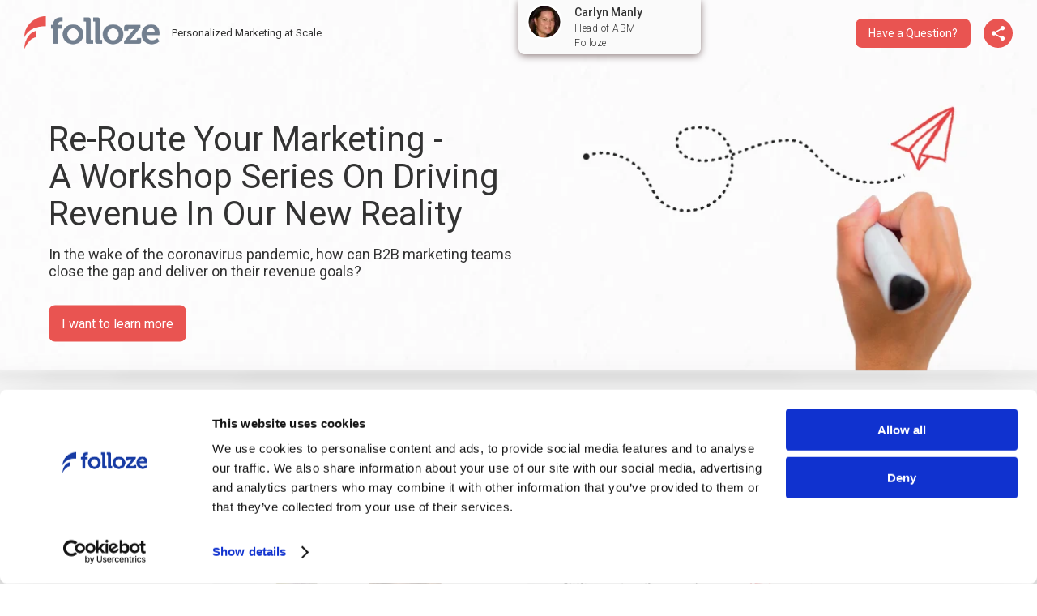

--- FILE ---
content_type: text/html; charset=utf-8
request_url: https://engage.folloze.com/re-route-your-marketing/workshop-7---social-media
body_size: 32532
content:
<!DOCTYPE html>
<html lang="en">

  <head>
    <meta http-equiv="X-UA-Compatible" content="IE=edge">
<meta charset="utf-8">
<meta name="viewport" content="initial-scale=1, width=device-width">

    <meta name="robots" content="noindex, nofollow">

  <link rel="canonical" href="https://engage.folloze.com/re-route-your-marketing/workshop-7---social-media">
  <meta property="og:url" content='https://engage.folloze.com/re-route-your-marketing/workshop-7---social-media' />


<meta name="twitter:card" content="summary"/>
<meta property="og:title" content='Workshop #7 - Social Media'/>
<meta name="twitter:title" content='Workshop #7 - Social Media' />
<meta property="og:description" content='In the wake of the coronavirus pandemic,  how can B2B marketing teams close the gap and deliver on their revenue goals?'/>
<meta name="twitter:description" content='In the wake of the coronavirus pandemic,  how can B2B marketing teams close the gap and deliver on their revenue goals?' />

<meta property="og:image" content='https://images.folloze.com/image/upload/v1585784309/jyb0fpixihplhngwk41m.png'/>
<meta name="twitter:image" content='https://images.folloze.com/image/upload/v1585784309/jyb0fpixihplhngwk41m.png'/>


<meta name="Description" content="In the wake of the coronavirus pandemic,  how can B2B marketing teams close the gap and deliver on their revenue goals?">
  <title>Workshop #7 - Social Media | Folloze</title>
<link rel="shortcut icon" type="image/x-icon" href="https://images.folloze.com/image/upload/kejnk45laemczrgay6bh.png" />

    <meta name="csrf-param" content="authenticity_token" />
<meta name="csrf-token" content="rVpGGglt9o+SViUDYl5FIqioySebR4MaIl2G0kzz222BfPIRfC91P6J0e2JohPUX13eoYsjIr6mCfXw0CmPFng==" />

      <!-- Google Tag Manager -->
<script>(function(w,d,s,l,i){w[l]=w[l]||[];w[l].push({'gtm.start':
new Date().getTime(),event:'gtm.js'});var f=d.getElementsByTagName(s)[0],
j=d.createElement(s),dl=l!='dataLayer'?'&l='+l:'';j.async=true;j.src=
'https://www.googletagmanager.com/gtm.js?id='+i+dl;f.parentNode.insertBefore(j,f);
})(window,document,'script','dataLayer','GTM-MD56ZN');</script>
<!-- End Google Tag Manager -->
      
      
      


    <script type="text/javascript">
  var FollozeState = (function() {
    const setJwtToken = (token) => {
      jwtToken = token
    }
    var jwtToken = "eyJ0eXAiOiJKV1QiLCJhbGciOiJSUzI1NiJ9.eyJsZWFkX2lkIjoxNDc5Mzk5NTAsImJvYXJkX2lkIjoxMDM0MjR9.[base64]";

    var state = {
      initialState: {"lead":{"id":147939950,"name":"Unknown","email":null,"last_name":null,"company":null,"anon_guest":true,"group_user":false,"account_domain":null,"account_logo":null,"custom_attributes":{"alon":"testinggg","country":null,"utm_term":null,"cta_label":null,"utmmedium":null,"utmsource":null,"utm_medium":null,"utm_source":null,"utm_content":null,"utm_term__c":null,"utmcampaign":null,"company_name":null,"utm_campaign":null,"utm_medium__c":null,"utm_source__c":null,"utm_content__c":null,"hidden_qp_value":null,"utm_campaign__c":null,"mktocustomertype":null,"sfdc_campaign_id":null,"inquiry_country__c":null,"inquiry_company_name__c":null,"im_conv_date_processing__c":null,"im_conv_page_processing__c":null,"im_conv_type_processing__c":null,"im_utm_term_fc_processing__c":null,"im_utm_term_lc_processing__c":null,"im - utm_term fc - processing":null,"im - utm_term lc - processing":null,"im_utm_medium_fc_processing__c":null,"im_utm_medium_lc_processing__c":null,"im_utm_source_fc_processing__c":null,"im_utm_source_lc_processing__c":null,"im - utm_medium fc - processing":null,"im - utm_medium lc - processing":null,"im - utm_source fc - processing":null,"im - utm_source lc - processing":null,"im_utm_content_fc_processing__c":null,"im_utm_content_lc_processing__c":null,"im - utm_content fc - processing":null,"im - utm_content lc - processing":null,"im_utm_campaign_fc_processing__c":null,"im_utm_campaign_lc_processing__c":null,"im - conversion date - processing":null,"im - conversion page - processing":null,"im - conversion type - processing":null,"im - utm_campaign fc - processing":null,"im - utm_campaign lc - processing":null}},"board":{"id":103424,"slug":"re-route-your-marketing","online_items_count":34,"name":"Re-Route Workshop","seo_title":"Re-Route Your Marketing -\nA Workshop Series On Driving Revenue In Our New Reality","organization_id":2,"is_ssl":true,"allow_embedding":null,"integrations":{"ga":{"code":"UA-40726478-2","active":true,"is_ga_active":false,"ga_track_code":null},"eloqua":null,"ms_crm":null,"pardot":null,"marketo":{"munchkin":{"code":"749-OMI-034","active":false},"is_enabled":true,"program_name":"[WEBINAR] Vi-VID Marketing Workshop 2020","program_identifier_type":"name","activities_reporting_enabled":true},"allow_append_params":null},"privacy":{"element_id":105,"cookie_management":"internal","privacy_warning_check":true,"regulated_countries_only":true},"custom_attributes":{"campaign id":"None","qualified_enabled":"yes"}},"campaign":{"id":83813,"board_id":103424,"header":{"cta":{"form":{"fields":{"name":{"type":"text","label":"Name","order":1,"state":"required","placeholder":"First Name"},"note":{"type":"long_text","label":"Message","order":6,"state":"invisible","placeholder":"Type your message here..."},"email":{"type":"email","label":"Email","order":2,"state":"required","placeholder":"your@email.here"},"phone":{"type":"tel","label":"Phone","order":5,"state":"invisible","placeholder":"Phone Number"},"company":{"type":"text","label":"Company","order":4,"state":"required","placeholder":"Company"},"headline":{"type":"text","label":"Title","order":3,"state":"invisible","placeholder":"Title"}},"auto_fill":"true","form_name":"COVID is VIVID","form_type":1,"form_title":"Please provide/confirm your details","is_template":false,"submit_label":"","privacy_message":null,"success_message":"Thanks! A calendar invitation will be sent to you soon."},"show":true,"text":"Have a Question?","type":"message","metadata":{"url":null,"form_id":47837},"transparent":false,"privacy_message":null,"privacy_message_id":"0"},"logo":{"url":"https://images.folloze.com/image/upload/kjvx2pasxpk1c0qzkpvh.png","link":null,"show":true,"image":{"id":1249662,"fit":"cover","url":"https://images.folloze.com/image/upload/kjvx2pasxpk1c0qzkpvh.png","alt_text":null,"transformation":{},"displayable_section":"logo"},"image_id":1249662,"with_padding":true},"show":true,"social":{"email":true,"twitter":true,"facebook":true,"linkedin":true},"tagline":{"text":"Personalized Marketing at Scale"},"background":{"show":false},"secondary_logo":{"image":{"id":1249669,"fit":"cover","url":null,"alt_text":null,"transformation":{},"displayable_section":"logo"},"image_id":1249669},"show_contributors":true},"promotion":{"show":true,"items":{"0":{"cta":{"form":null,"show":false,"text":"Reserve Your Spot","type":"form","metadata":{"url":null,"form_id":47837},"transparent":false,"privacy_message":null,"privacy_message_id":"0"},"key":0,"show":true,"title":{"sub":null,"main":"","title":""},"columns":{"show":true,"items":{"0":{"key":0,"url":null,"icon":"c-idea","text":"Deliver highly engaging virtual events segmented for industry, job role or business challenge.","image":{"id":1249663,"url":"https://images.folloze.com/image/upload/v1586888487/ia7e0xvgmrdyotojzboj.svg","fit":"cover","transformation":{},"displayable_section":"icon","alt_text":null},"title":"Hyper-Targeted \nVirtual Events","image_id":1249663,"is_image":true,"image_url":"https://images.folloze.com/image/upload/v1586888487/ia7e0xvgmrdyotojzboj.svg"},"1":{"key":1,"url":null,"icon":"c-settings","text":"Keep deals moving through pipeline with valuable and personalized content, best practices and case studies.","image":{"id":1249664,"url":"https://images.folloze.com/image/upload/v1586888494/okuuvh6mljsehgxqploj.svg","fit":"cover","transformation":{},"displayable_section":"icon","alt_text":null},"title":"Deal \nNurturing","image_id":1249664,"is_image":true,"image_url":"https://images.folloze.com/image/upload/v1586888494/okuuvh6mljsehgxqploj.svg"},"2":{"key":2,"url":null,"icon":"c-trophy","text":"Take your ABM to the next level with unique and personalized account-based experiences.","image":{"id":1249665,"url":"https://images.folloze.com/image/upload/v1586888500/cb53vlcptkg5l5uejm2q.svg","fit":"cover","transformation":{},"displayable_section":"icon","alt_text":null},"title":"Strategic Named \nAccounts","image_id":1249665,"is_image":true,"image_url":"https://images.folloze.com/image/upload/v1586888500/cb53vlcptkg5l5uejm2q.svg"},"3":{"key":3,"url":null,"icon":"c-bullhorn","text":"Leverage data and analytics to identify expansion opportunities and  orchestrate highly targeted sales plays.","image":{"id":1249666,"url":"https://images.folloze.com/image/upload/v1586888505/lcej2oeb10qdnnieswyk.svg","fit":"cover","transformation":{},"displayable_section":"icon","alt_text":null},"title":"Upsell \u0026\nCross-sell","image_id":1249666,"is_image":true,"image_url":"https://images.folloze.com/image/upload/v1586888505/lcej2oeb10qdnnieswyk.svg"}},"show_icons":true,"show_carousel":false,"columns_in_row":4},"position":{"value":32768,"location":"above_footer"}},"1":{"cta":{"form":null,"show":false,"text":"Reserve your spot","type":"form","metadata":{"url":null,"form_id":47837},"transparent":false,"privacy_message":null,"privacy_message_id":"0"},"key":1,"show":false,"title":{"sub":"","main":"We are taking a break to Re-Route. All the slide decks and recording from previous workshops are on this page. Stay tuned!","title":"We are taking a break to Re-Route. All the slide decks and recording from previous workshops are on this page. Stay tuned!","subtitle":""},"columns":{"show":false,"size":0,"items":{"0":{"key":"0","url":"https://www.linkedin.com/in/jonselig/","icon":"c-idea","text":"","image":{"id":1249667,"url":"https://images.folloze.com/image/upload/vcid3nc9efhjqf3xfxbj.jpg","fit":"cover","transformation":{},"displayable_section":"icon","alt_text":null},"title":"Jon Selig\nHalf Salesguy, Half Stand-up Comic","image_id":1249667,"is_image":true,"image_url":"https://images.folloze.com/image/upload/vcid3nc9efhjqf3xfxbj.jpg"}},"alignment":0,"show_icons":true,"show_carousel":false,"columns_in_row":1},"position":{"value":32768,"location":"below_banner"}},"2":{"cta":{"form":{"fields":{"name":{"type":"text","label":"Name","order":1,"state":"required","placeholder":"First Name"},"note":{"type":"long_text","label":"Message","order":6,"state":"invisible","placeholder":"Type your message here..."},"email":{"type":"email","label":"Email","order":2,"state":"required","placeholder":"your@email.here"},"phone":{"type":"tel","label":"Phone","order":5,"state":"invisible","placeholder":"Phone Number"},"company":{"type":"text","label":"Company","order":4,"state":"required","placeholder":"Company"},"headline":{"type":"text","label":"Title","order":3,"state":"invisible","placeholder":"Title"}},"auto_fill":"true","form_title":"Please provide/confirm your details","submit_label":"","success_message":"Thanks! A calendar invitation will be sent to you soon.","privacy_message":null,"is_template":false,"form_type":1,"form_name":"COVID is VIVID"},"show":true,"text":"Reserve a spot for Friday","type":"form","metadata":{"url":null,"form_id":47837},"transparent":false,"privacy_message":{"message":{"html":"\u003cp\u003eBy filling out this form, you are agreeing to our\u0026nbsp;\u003ca href=\"https://www.folloze.com/privacy\" rel=\"noopener noreferrer\" target=\"_blank\"\u003ePrivacy Policy\u003c/a\u003e.\u003c/p\u003e"},"text_area":null,"checkbox_area":{"threshold":2,"label":"","checkboxes":[{"label":"I agree to the terms","name":"form_privacy_checkbox_1","is_required":true}]}},"privacy_message_id":1137},"key":2,"show":false,"title":{"sub":"Account Based Marketing is the new tablestakes of B2B marketing and sales. In these times, ABM can yield higher returns and revenue growth. Join the open discussion about ABM strategies and best practices in today's challenging environment.","main":"Join Session #3 -  ABM strategy and best practices in today's challenging environment\nFriday March 27, 2020 10AM - 11AM PDT","title":"Join Session #3 -  ABM strategy and best practices in today's challenging environment\nFriday March 27, 2020 10AM - 11AM PDT","subtitle":"Account Based Marketing is the new tablestakes of B2B marketing and sales. In these times, ABM can yield higher returns and revenue growth. Join the open discussion about ABM strategies and best practices in today's challenging environment."},"columns":{"show":false,"size":0,"items":{"0":{"key":"0","url":null,"icon":"c-idea","text":null,"title":null},"1":{"key":"1","url":null,"icon":"c-trophy","text":null,"title":null},"2":{"key":"2","url":null,"icon":"c-call","text":null,"title":null}},"alignment":0,"show_icons":true,"show_carousel":false,"columns_in_row":3},"position":{"value":65536,"location":"below_banner"}}}},"created_at":"2020-03-17T19:08:59.010Z","updated_at":"2026-01-02T08:03:40.635Z","general":{"favicon":{"url":"https://images.folloze.com/image/upload/kejnk45laemczrgay6bh.png","show":true},"board_id":103424,"password":{"show":false,"text":null},"greetings":{"show":false,"text":"I’ve put together a number of resources I think you will find interesting. I look forward to hearing back! Thanks","show_title":false,"opening_text":null,"salutation_text":null},"theme_color":"#E95451","image_bank_config":{"icons":"organization","logos":"organization","images":"organization","videos":"folloze","avatars":"organization","banners":"organization","thumbnails":"folloze","mobile_banners":"folloze"}},"banner":{"cta":{"form":{"fields":{"name":{"type":"text","label":"Name","order":1,"state":"required","placeholder":"First Name"},"note":{"type":"long_text","label":"Message","order":6,"state":"optional","placeholder":"Type your message here..."},"email":{"type":"email","label":"Email","order":2,"state":"required","placeholder":"your@email.here"},"phone":{"type":"tel","label":"Phone","order":5,"state":"optional","placeholder":"Phone Number"},"company":{"type":"text","label":"Company","order":4,"state":"required","placeholder":"Company"},"headline":{"type":"text","label":"Title","order":3,"state":"required","placeholder":"Title"}},"auto_fill":"true","form_name":"Learn More","form_type":1,"form_title":"","is_template":false,"submit_label":"","privacy_message":null,"success_message":"Awesome! A team member will be in contact shortly."},"show":true,"text":"I want to learn more","type":"form","metadata":{"url":"http://www.servicenow.com","form_id":52560},"transparent":false,"privacy_message":{"message":{"html":"\u003cp\u003eBy filling out this form, you are agreeing to our\u0026nbsp;\u003ca href=\"https://www.folloze.com/privacy\" rel=\"noopener noreferrer\" target=\"_blank\"\u003ePrivacy Policy\u003c/a\u003e.\u003c/p\u003e"},"text_area":null,"checkbox_area":{"label":"","threshold":2,"checkboxes":[{"name":"form_privacy_checkbox_1","label":"I agree to the terms","is_required":true}]}},"privacy_message_id":1137},"form":{"form":null,"type":"form","privacy_message":null},"show":true,"header":{"text":"Re-Route Your Marketing -\nA Workshop Series On Driving Revenue In Our New Reality"},"height":"medium","subtitle":{"text":"In the wake of the coronavirus pandemic,  how can B2B marketing teams close the gap and deliver on their revenue goals?"},"background":{"fit":"cover","url":"https://images.folloze.com/image/upload/v1585784309/jyb0fpixihplhngwk41m.png","tint":"none","image":{"id":1249668,"fit":"cover","url":"https://images.folloze.com/image/upload/v1585784309/jyb0fpixihplhngwk41m.png","alt_text":null,"transformation":{},"displayable_section":"banner"},"image_id":1249668,"is_loading":false,"source_type":2},"text_color":"dark","text_alignment":"left","mobile_background":{"image":{"id":1567370,"fit":"cover","url":null,"alt_text":null,"transformation":{},"displayable_section":"banner"},"image_id":1567370}},"items":{"show":true,"title":{"text":"","title":""},"gating":{"form":null,"show":false,"metadata":{"form_id":null},"is_mandatory":true,"privacy_message":null},"show_home":false,"show_likes":false,"show_views":false,"leading_item":{"id":null,"show":false},"block_download":false,"category_theme":"tab","show_item_type":true,"show_search_box":false,"show_item_description":false},"footer":{"id":192,"logo":{"url":"https://images.folloze.com/image/upload/v1752090968/mh494dueqydeglfy5k32.svg","show":true,"image":{"id":1248793,"fit":null,"url":"//res.cloudinary.com/folloze/image/upload/htkz47022zdbhdwxvuvs.png","alt_text":null,"transformation":{},"displayable_section":null},"image_id":1248793},"name":"Folloze standard footer-2026","show":true,"text":"©2026 Folloze","state":1,"labels":[{"url":"https://www.folloze.com/terms","text":"Terms"},{"url":"https://www.folloze.com/privacy","text":"Privacy"}],"custom_id":192,"element_id":192,"text_color":{"type":1,"color":"#FFFFFF"},"description":"","is_standard":null,"background_color":"#1d293f","tracking_consent":null,"show_in_item_view":true},"contact_card":{"card":{"cta":{"form":null,"show":false,"text":"Have a Question?","type":"message","metadata":{"url":null,"form_id":null},"transparent":false,"privacy_message":null,"privacy_message_id":1137},"show":true},"inviter":{"selected":{"id":4127,"name":"Adi","email":"adia@folloze.com","last_name":"Aloni"},"auto_assign":true}},"organization_id":2,"live_event":{},"side_by_side":{},"campaign_type":0,"pending_personalization":true},"organization_settings":{"privacy":{"restrict_export_data":false,"privacy_warning_provider":"app","emails_privacy_disclaimer":{"html":"\u003cp\u003e\u003cspan style=\"font-size: 10px;\"\u003ePrivacy disclaimer\u003c/span\u003e\u003c/p\u003e","is_enabled":false},"mail_blast_privacy_message":{"html":"\u003cp\u003ePlease add contacts that you have previous business relationship with\u003c/p\u003e","is_enabled":true},"disable_share_button_on_board":true,"block_mail_blast_auto_approval":false,"verification_email_sender_name":"access","block_mail_blast_quick_approval":true,"verification_email_display_name":"Folloze Team"}},"token":"04128cea63","locale":"en-US","has_items_to_display":true,"session":{"guid":"ace990c9-e515-4d01-93f3-ee48c2b8c875"},"data_service_configuration":{"type":"six_sense","api_key":"c400e608af9c89d2c8bb0fc2b9a6ec05c43f9548"},"cookie_matching":{"type":"default","run_cookie_matching":null,"load_local_script":null,"api_key":null},"journey":{}},
      trackingConfig: {"platforms":{"app":{"id":1,"name":"App"},"campaign":{"id":2,"name":"Campaign"},"plugin":{"id":3,"name":"Plugin"},"outlook":{"id":4,"name":"Outlook"}},"events":{"lead":{"viewed_board":1,"viewed_item":2,"clicked_on_next_item":3,"clicked_on_previous_item":4,"confirmed_cookie_usage":5,"clicked_on_share_button":6,"shared_a_campaign":7,"liked_an_item":8,"clicked_on_cta":9,"downloaded_an_item":10,"changed_category":11,"searched_items":12},"user":{"clicked_on_create_board":1,"created_a_board":2,"opened_user_menu":3,"clicked_on_user_settings":4,"clicked_on_install_plugin":5,"clicked_on_about":6,"signed_out":7,"opened_notifications":8,"searched_boards":9,"searched_items":10,"sorted_results":11,"clicked_on_board":12,"opened_board_details_menu":13,"closed_board_details_menu":14,"clicked_on_follow_a_board":15,"clicked_on_unfollow_a_board":16,"clicked_on_logo":17,"clicked_on_campaign_preview":18,"viewed_design_tab":19,"viewed_content_tab":20,"viewed_pulse_tab":21,"viewed_automation_tab":22,"clicked_on_get_board_link":23,"clicked_on_invite_to_board":24,"clicked_on_board_settings":25,"clicked_back":26,"copied_a_board_campaign_link":27,"copied_a_board_public_link":28,"clicked_on_create_board_individual_trackable_link":29,"copied_a_board_individual_trackable_link":30,"clicked_on_create_board_group_trackable_link":31,"copied_a_board_group_trackable_link":32,"opened_subdomain_settings":33,"saved_subdomain_settings":34,"sent_an_invitation":35,"edited_a_contributor":36,"removed_a_contributor":37,"re_invited_a_contributor":38,"opened_invitation_preview":39,"edited_invitation_email":40,"clicked_on_copy_board":41,"copied_board":42,"clicked_on_edit_board":43,"edited_a_board":44,"clicked_on_delete_board":45,"deleted_a_board":46,"changed_board_privacy_settings":47,"previewed_an_item":48,"clicked_on_edit_item":49,"edited_an_item":50,"clicked_on_find_more_images":51,"clicked_on_search_image":52,"clicked_on_upload_an_image":53,"uploaded_an_image":54,"clicked_on_add_content":55,"created_an_item":56,"clicked_on_delete_item":57,"deleted_an_item":58,"clicked_on_copy_item":59,"copied_an_item":60,"clicked_on_share_item":61,"copied_an_item_campaign_link":62,"copied_an_item_public_link":63,"clicked_on_create_item_individual_trackable_link":64,"copied_an_item_individual_trackable_link":65,"clicked_on_create_item_group_trackable_link":66,"copied_an_item_group_trackable_link":67,"created_a_category":69,"edited_a_category":71,"deleted_a_category":73,"changed_item_position":74,"changed_category_position":75,"saved_campaign_design":76,"discarded_campaign_design_changes":77,"added_a_step_to_content_play":78,"removed_a_step_from_content_play":79,"replaced_content_play_step_content":80,"viewed_content_play_step_email":81,"edited_content_play_step_email":82,"changed_content_play_step_position":83,"clicked_on_content_play_activation":84,"changed_content_play_email_frequency":85,"changed_content_play_email_send_time":86,"changed_content_play_exit_criteria":87,"changed_content_play_name":88,"clicked_on_invite_to_content_play":89,"invited_people_to_a_content_play":90,"viewed_person_activity":91,"changed_pulse_table_tab":92,"changed_pulse_table_filter":93,"exported_pulse_data":94,"searched_pulse_table":95,"changed_pulse_table_sort":96,"changed_profile_info":97,"changed_user_email_notifications_settings":98,"changed_password":99,"failed_to_change_password":100,"clicked_on_user_image_upload":101,"uploaded_a_user_image":102,"uploaded_a_user_image_from_linkedin":103,"saved_integration_settings":104,"changed_email_provider":314,"changed_email_signature":315,"clicked_on_reset_password":107,"clicked_on_sign_up_with_linkedin":108,"clicked_on_registration":109,"paired_email_with_linkedin":110,"login":111,"opened_activity_sidebar":112,"opened_notifications_sidebar":113,"clicked_on_notifications_sidebar_logo":114,"clicked_on_template":115,"started_add_content_wizard":116,"clicked_on_invite_to_board_from_activity_sidebar":117,"clicked_on_open_board_from_activity_sidebar":118,"clicked_on_re_invite_a_lead":119,"opened_content_play_editor":120,"opened_send_content_play_wizard":121,"selected_cadence":122,"re_invited_a_user":123,"installed_outlook_web_addin":124,"saved_organization_settings":125,"dismissed_organization_settings_changes":126,"saved_organization_campaign":127,"dismissed_organization_campaign_changes":128,"changed_organization_integration_settings":129,"invited_a_user_to_a_team":130,"moved_users_to_a_team":131,"re_invited_a_user_to_a_team":132,"removed_a_user_from_a_team":133,"changed_team_user_state":134,"exported_organization_users_data":135,"saved_organization_content_mapping":136,"dismissed_organization_content_mapping_changes":137,"login_error":138,"register_error":139,"clicked_on_request_account":140,"user_activation":141,"sent_a_content_play_step":142,"test_cadence_emails":143,"created_a_channel":144,"added_board_to_favorites":145,"removed_board_from_favorites":146,"filtered_results":147,"added_board_to_channel":148,"removed_board_from_channel":149,"clicked_on_add_board_to_new_channel":150,"subscribed_to_board":151,"unsubscribed_from_board":152,"viewed_board_info":153,"viewed_channel_info":154,"subscribed_to_channel":155,"unsubscribed_from_channel":156,"clicked_on_get_channel_link":157,"opened_channel_invitation_modal":158,"clicked_on_delete_channel":159,"clicked_on_edit_channel":160,"changed_active_view":161,"invited_people_to_a_channel":162,"clicked_on_create_channel":163,"remove_subscriber_from_channel":164,"viewed_campaign":165,"clicked_on_send_board":166,"added_contact_to_recipients_list_mail_blast":167,"added_contact_list_to_recipients_list_mail_blast":168,"added_contact_file_to_recipients_list_mail_blast":169,"sent_test_email_mail_blast":170,"changed_send_email_format_mail_blast":171,"selected_recent_message_mail_blast":172,"clicked_email_settings_mail_blast":173,"clicked_preview_mail_blast":174,"closed_wizard_mail_blast":175,"submitted_mail_blast":176,"edited_recipient_mail_blast":177,"searched_recipients_table_mail_blast":178,"sorted_recipients_table_mail_blast":179,"removed_recipient_mail_blast":180,"cleared_all_recipients_mail_blast":181,"cleared_pulse_table_filters":182,"checked_lead_pulse_table":183,"checked_all_leads_pulse_table":184,"unchecked_all_leads_pulse_table":185,"closed_activity_sidebar":186,"clicked_on_link_in_activity_sidebar":187,"clicked_on_view_content_play_in_activity_sidebar":188,"clicked_on_stop_content_play_in_activity_sidebar":189,"stopped_content_play_in_activity_sidebar":190,"selected_mail_blast_type":191,"selected_sender_for_mail_blast":192,"removed_sender_from_mail_blast":193,"saved_mail_blast":194,"approved_mail_blast":195,"declined_mail_blast":196,"discarded_mail_blast_changes":197,"viewed_campaigns_tab":198,"clicked_on_edit_in_campaigns_table":199,"clicked_on_view_in_campaigns_table":200,"clicked_on_stop_in_campaigns_table":201,"clicked_on_delete_in_campaigns_table":202,"clicked_on_approve_in_campaigns_table":203,"clicked_on_review_in_campaigns_table":204,"clicked_on_decline_in_campaigns_table":205,"clicked_on_rename_in_campaigns_table":206,"clicked_on_remind_approver_in_campaigns_table":207,"clicked_on_mail_blast_row_in_campaigns_table":208,"renamed_mail_blast_in_campaigns_table":209,"deleted_mail_blast_from_campaigns_table":210,"changed_campaigns_table_filter":211,"searched_campaigns_table":212,"changed_campaigns_table_date_range":213,"changed_campaigns_table_sort":214,"cleared_campaigns_table_filters":215,"was_assigned_as_sender_for_mail_blast":216,"added_approved_sender":217,"deleted_approved_sender":218,"changed_sort_in_campaigns_settings":219,"search_in_campaigns_settings":220,"failed_to_add_approved_sender":221,"changed_organization_privacy_settings":222,"changed_organization_eloqua_settings":223,"connected_organization_to_eloqua":224,"disconnected_organization_from_eloqua":225,"changed_content_play_instance_exit_criteria":226,"changed_content_play_instance_email_send_time":227,"changed_content_play_instance_email_frequency":228,"changed_content_play_send_timezone":229,"changed_content_play_instance_send_timezone":230,"created_new_content_play":231,"changed_campaign_type_mail_blast":232,"changed_schedule_type_mail_blast":233,"changed_schedule_date_mail_blast":234,"changed_schedule_time_mail_blast":235,"changed_schedule_timezone_mail_blast":236,"changed_item_gating_config":237,"changed_item_open_in_new_tab_config":238,"changed_item_allow_copy_config":239,"changed_channel_subscriber_role":240,"cleared_selected_recipients":241,"fetched_recipients_table_mail_blast":242,"copied_a_category_public_link":243,"copied_a_category_campaign_link":244,"clicked_on_create_category_individual_trackable_link":245,"copied_a_category_individual_trackable_link":246,"clicked_on_create_category_group_trackable_link":247,"copied_a_category_group_trackable_link":248,"changed_selected_category":249,"changed_content_tab_filter":250,"cleared_content_tab_filters":251,"viewed_email_templates_tab":252,"clicked_create_email_template":253,"created_email_template":254,"clicked_delete_email_template":255,"deleted_email_template":256,"clicked_edit_email_template":257,"edited_email_template":258,"viewed_system_template":259,"update_item_status":260,"configured_personalization":261,"deleted_personalization":262,"clicked_on_analytics":263,"changed_analytics_dashboard":264,"changed_analytics_dashboard_filter":265,"changed_analytics_widget_tab":266,"change_user_system_role":267,"review_board_action":268,"cleared_analytics_dashboard_filters":269,"created_content_item":270,"created_file_content_item":271,"updated_content_item":272,"archive_content_item":273,"unarchive_content_item":274,"import_content_item":275,"add_content_item_to_board":276,"filter_content_center":277,"sort_content_center":278,"detach_item":279,"viewed_personalization_tab":280,"activated_personalization_from_personalization_tab":281,"created_new_block":282,"added_rule":283,"added_items_to_visible_to_everyone":284,"changed_rule":285,"changed_block_title":286,"deleted_item_from_visible_to_everyone":287,"deleted_all_items_from_visible_to_everyone":288,"deleted_rules_collection":289,"saved_personalization_changes":290,"discarded_personalization_changes":291,"change_rule_set_priority":292,"viewed_settings_tab":293,"clicked_on_accounts":294,"changed_accounts_filter":295,"changed_accounts_sorting":296,"changed_accounts_time_interval":297,"created_account_bookmark":298,"deleted_account_bookmark":299,"viewed_account_engagement_bubble":300,"viewed_account_details":301,"clicked_on_account_leads":302,"changed_account_leads_filter":303,"changed_account_leads_sorting":304,"changed_account_leads_time_interval":305,"viewed_account_lead_engagement_bubble":306,"created_campaign_from_accounts_engagement":307,"viewed_account_lead_activity_stream":308,"publish_article":309,"revert_changes_article":310,"switched_org_library_toggle":311,"uploaded_org_library_image":312,"removed_org_library_image":313,"clicked_on_content_center":316,"clicked_on_boards":317,"viewed_gating_design_tab":318,"download_report":319,"opened_designer":320,"click_on_archive_board":321,"archived_a_board":322,"click_on_unarchive_board":323,"unarchived_a_board":324,"add_section":325,"add_floating_section":326,"delete_section":327,"delete_floating_section":328,"edit_section":329,"publish_board":330,"preview_board":331,"edit_editable_component":332,"add_personalization_rule_from_designer":333,"landed_on_app":334,"viewed_board_level_impact_dashboard":335,"clicked_on_get_category_link":336,"viewed_org_level_impact_dahboard":337,"changed_board_level_impact_dashboard_filters":338,"changed_org_level_impact_dashboard_filters":339,"changed_board_level_impact_dashboard_date_range":340,"changed_org_level_impact_dashboard_date_range":341,"opened_board_level_impact_dashboard_general_accounts_drill_down":342,"opened_org_level_impact_dashboard_general_accounts_drill_down":343,"opened_board_level_impact_dashboard_utm_drill_down":344,"opened_org_level_impact_dashboard_utm_drill_down":345,"opened_board_level_impact_dashboard_content_drill_down":346,"opened_org_level_impact_dashboard_content_drill_down":347,"navigated_from_board_level_impact_dashboard_to_accounts_dashboard":348,"navigated_from_org_level_impact_dashboard_to_accounts_dashboard":349,"gen_ai_brand_voice":350,"gen_ai_personalize_existing_target_audience":351,"gen_ai_personalize_new_target_audience":352,"gen_ai_generate_by_goal":353,"gen_ai_generate_by_free_prompt":354,"gen_ai_translate":355,"gen_ai_generate_text_from_input":356}}},
      platform: "desktop",
      getJwtToken: () => { return jwtToken; },
      setJwtToken: setJwtToken
    };


      state["envConfig"] = {"PINGY_URI":"https://pingy.folloze.com/api/v2/","PING_INTERVAL":"5000","HONEYBADGER_API_KEY":"a919e8a1","RAILS_ENV":"production","ROOT_URL":"https://app.folloze.com","ANALYTICS_SERVICE_ADDRESS":"https://analytics.folloze.com","FOLLOZE_CLIENT_PATH":"https://cdn.folloze.com/flz/folloze-client/0.0.284"};


    return state;
  })()
</script>

    <!-- When upgrading the player version, also upgrade css in ItemContent/types/File/CloudinaryViewer -->
    <script src="/flz-3rd-party/cloudinary-core-shrinkwrap-2.13.0.min.js" type="text/javascript"></script>
      <script src="//app-sj25.marketo.com/js/forms2/js/forms2.min.js"></script>
    <link href="https://cdn.folloze.com/flz/folloze-client/0.0.284/liveBoard.css" rel="stylesheet" crossorigin="anonymous">
  </head>
  <body>
    
    <!-- Google Tag Manager (noscript) -->
<noscript><iframe src="https://www.googletagmanager.com/ns.html?id=GTM-MD56ZN"
height="0" width="0" style="display:none;visibility:hidden"></iframe></noscript>
<!-- End Google Tag Manager (noscript) -->
    <script>
var invalidPersonalDomains = [
  "@1033edge.com",
  "@11mail.com",
  "@123.com",
  "@123box.net",
  "@123india.com",
  "@123mail.cl",
  "@123mail.org",
  "@123qwe.co.uk",
  "@126.com",
  "@126.net",
  "@139.com",
  "@150mail.com",
  "@150ml.com",
  "@15meg4free.com",
  "@163.com",
  "@16mail.com",
  "@188.com",
  "@189.cn",
  "@1coolplace.com",
  "@1freeemail.com",
  "@1funplace.com",
  "@1internetdrive.com",
  "@1mail.net",
  "@1me.net",
  "@1mum.com",
  "@1musicrow.com",
  "@1netdrive.com",
  "@1nsyncfan.com",
  "@1under.com",
  "@1webave.com",
  "@1webhighway.com",
  "@2-mail.com",
  "@212.com",
  "@24horas.com",
  "@2911.net",
  "@2980.com",
  "@2bmail.co.uk",
  "@2d2i.com",
  "@2die4.com",
  "@2trom.com",
  "@3000.it",
  "@30minutesmail.com",
  "@3126.com",
  "@321media.com",
  "@3675.mooo.com",
  "@37.com",
  "@3ammagazine.com",
  "@3dmail.com",
  "@3email.com",
  "@3g.ua",
  "@3xl.net",
  "@404: not found",
  "@444.net",
  "@4email.com",
  "@4email.net",
  "@4mg.com",
  "@4newyork.com",
  "@4x4man.com",
  "@50mail.com",
  "@5iron.com",
  "@5star.com",
  "@74.ru",
  "@88.am",
  "@8848.net",
  "@888.luk2.com",
  "@888.nu",
  "@97rock.com",
  "@99.com",
  "@a1.net",
  "@aa.da.mail-temp.com",
  "@aaamail.zzn.com",
  "@aamail.net",
  "@aapt.net.au",
  "@aaronkwok.net",
  "@abbeyroadlondon.co.uk",
  "@abcdefghijklmnopqrstuvwxyzabcdefghijklmnopqrstuvwxyzabcdefghijk.com",
  "@abcflash.net",
  "@abdulnour.com",
  "@aberystwyth.com",
  "@abolition-now.com",
  "@about.com",
  "@abv.bg",
  "@abwesend.de",
  "@academycougars.com",
  "@acceso.or.cr",
  "@access4less.net",
  "@accessgcc.com",
  "@accountant.com",
  "@acdcfan.com",
  "@ace-of-base.com",
  "@acmecity.com",
  "@acmemail.net",
  "@acninc.net",
  "@activatormail.com",
  "@activist.com",
  "@adam.com.au",
  "@addcom.de",
  "@address.com",
  "@adelphia.net",
  "@adexec.com",
  "@adfarrow.com",
  "@adios.net",
  "@adoption.com",
  "@ados.fr",
  "@adrenalinefreak.com",
  "@advalvas.be",
  "@aeiou.pt",
  "@aemail4u.com",
  "@aeneasmail.com",
  "@afreeinternet.com",
  "@africamail.com",
  "@africamel.net",
  "@ag.us.to",
  "@agoodmail.com",
  "@ahaa.dk",
  "@ahgae-crews.us.to",
  "@ai.aax.cloudns.asia",
  "@aichi.com",
  "@aim.com",
  "@aircraftmail.com",
  "@airforce.net",
  "@airforceemail.com",
  "@airmail.cc",
  "@airpost.net",
  "@ajacied.com",
  "@ak47.hu",
  "@aknet.kg",
  "@albawaba.com",
  "@alecsmail.com",
  "@alex4all.com",
  "@alexandria.cc",
  "@algeria.com",
  "@alhilal.net",
  "@alibaba.com",
  "@alice.it",
  "@alicedsl.de",
  "@alive.cz",
  "@aliyun.com",
  "@allergist.com",
  "@allmail.net",
  "@alloymail.com",
  "@allracing.com",
  "@allsaintsfan.com",
  "@alltel.net",
  "@alpenjodel.de",
  "@alphafrau.de",
  "@alskens.dk",
  "@altavista.com",
  "@altavista.net",
  "@altavista.se",
  "@alternativagratis.com",
  "@alumni.com",
  "@alumnidirector.com",
  "@alvilag.hu",
  "@amele.com",
  "@america.hm",
  "@ameritech.net",
  "@amnetsal.com",
  "@amorki.pl",
  "@amrer.net",
  "@amuro.net",
  "@amuromail.com",
  "@ananzi.co.za",
  "@ancestry.com",
  "@andylau.net",
  "@anfmail.com",
  "@angelfan.com",
  "@angelfire.com",
  "@angelic.com",
  "@animail.net",
  "@animal.net",
  "@animalhouse.com",
  "@animalwoman.net",
  "@anjungcafe.com",
  "@annsmail.com",
  "@anonymous.to",
  "@anote.com",
  "@another.com",
  "@anotherwin95.com",
  "@anti-social.com",
  "@antisocial.com",
  "@antongijsen.com",
  "@antwerpen.com",
  "@anymoment.com",
  "@anytimenow.com",
  "@aol.co.uk",
  "@aol.com",
  "@aol.fr",
  "@aon.at",
  "@apagitu.chickenkiller.com",
  "@apexmail.com",
  "@apmail.com",
  "@apollo.lv",
  "@aport.ru",
  "@aport2000.ru",
  "@apple.dnsabr.com",
  "@appraiser.net",
  "@approvers.net",
  "@arabia.com",
  "@arabtop.net",
  "@arcademaster.com",
  "@archaeologist.com",
  "@arcor.de",
  "@arcotronics.bg",
  "@arcticmail.com",
  "@argentina.com",
  "@aristotle.org",
  "@army.net",
  "@arnet.com.ar",
  "@artlover.com",
  "@artlover.com.au",
  "@as-if.com",
  "@asean-mail",
  "@asean-mail.com",
  "@asheville.com",
  "@asia-links.com",
  "@asia-mail.com",
  "@asia.com",
  "@asiafind.com",
  "@asianavenue.com",
  "@asiancityweb.com",
  "@asiansonly.net",
  "@asianwired.net",
  "@asiapoint.net",
  "@assala.com",
  "@assamesemail.com",
  "@astroboymail.com",
  "@astrolover.com",
  "@astrosfan.com",
  "@astrosfan.net",
  "@asurfer.com",
  "@atheist.com",
  "@athenachu.net",
  "@atina.cl",
  "@atl.lv",
  "@atlaswebmail.com",
  "@atlink.com",
  "@ato.check.com",
  "@atozasia.com",
  "@atrus.ru",
  "@att.net",
  "@attglobal.net",
  "@attymail.com",
  "@au.ru",
  "@auctioneer.net",
  "@ausi.com",
  "@aussiemail.com.au",
  "@austin.rr.com",
  "@australia.edu",
  "@australiamail.com",
  "@austrosearch.net",
  "@autoescuelanerja.com",
  "@autograf.pl",
  "@automotiveauthority.com",
  "@autorambler.ru",
  "@aver.com",
  "@avh.hu",
  "@awsom.net",
  "@axoskate.com",
  "@ayna.com",
  "@azimiweb.com",
  "@azure.cloudns.asia",
  "@bacapedia.web.id",
  "@bachelorboy.com",
  "@bachelorgal.com",
  "@backpackers.com",
  "@backstreet-boys.com",
  "@backstreetboysclub.com",
  "@backwards.com",
  "@bagherpour.com",
  "@bahrainmail.com",
  "@baldmama.de",
  "@baldpapa.de",
  "@ballyfinance.com",
  "@bangkok.com",
  "@bangkok2000.com",
  "@bannertown.net",
  "@baptistmail.com",
  "@baptized.com",
  "@barcelona.com",
  "@bartender.net",
  "@baseballmail.com",
  "@basketballmail.com",
  "@batuta.net",
  "@baudoinconsulting.com",
  "@bboy.zzn.com",
  "@bcvibes.com",
  "@beeebank.com",
  "@beenhad.com",
  "@beep.ru",
  "@beer.com",
  "@beethoven.com",
  "@belanjaonlineku.web.id",
  "@belice.com",
  "@belizehome.com",
  "@bell.net",
  "@bellair.net",
  "@bellsouth.net",
  "@berkscounty.com",
  "@berlin.com",
  "@berlin.de",
  "@berlinexpo.de",
  "@bestmail.us",
  "@betriebsdirektor.de",
  "@bettergolf.net",
  "@bharatmail.com",
  "@bigassweb.com",
  "@bigblue.net.au",
  "@bigboab.com",
  "@bigfoot.com",
  "@bigfoot.de",
  "@bigger.com",
  "@biggerbadder.com",
  "@bigmailbox.com",
  "@bigmir.net",
  "@bigpond.com",
  "@bigpond.com.au",
  "@bigpond.net.au",
  "@bigramp.com",
  "@bigtokenican2.hmail.us",
  "@bigtokenican3.hmail.us",
  "@bikemechanics.com",
  "@bikeracer.com",
  "@bikeracers.net",
  "@bikerider.com",
  "@billsfan.com",
  "@billsfan.net",
  "@bimamail.com",
  "@bimla.net",
  "@bin-wieder-da.de",
  "@bio-muesli.info",
  "@birdlover.com",
  "@birdowner.net",
  "@bisons.com",
  "@bitmail.com",
  "@bitpage.net",
  "@bizhosting.com",
  "@bk.ru",
  "@bla-bla.com",
  "@blackburnmail.com",
  "@blackplanet.com",
  "@blader.com",
  "@blazemail.com",
  "@bleib-bei-mir.de",
  "@blockfilter.com",
  "@bluebottle.com",
  "@bluehyppo.com",
  "@bluemail.ch",
  "@bluemail.dk",
  "@bluesfan.com",
  "@blushmail.com",
  "@bmlsports.net",
  "@boardermail.com",
  "@boatracers.com",
  "@bol.com.br",
  "@bolando.com",
  "@bollywoodz.com",
  "@bolt.com",
  "@boltonfans.com",
  "@bombdiggity.com",
  "@bonbon.net",
  "@boom.com",
  "@bootmail.com",
  "@bornnaked.com",
  "@bossofthemoss.com",
  "@bostonoffice.com",
  "@bounce.net",
  "@box.az",
  "@box.ua",
  "@boxbg.com",
  "@boxemail.com",
  "@boxfrog.com",
  "@boyzoneclub.com",
  "@bradfordfans.com",
  "@brasilia.net",
  "@bratwurst.dnsabr.com",
  "@brazilmail.com",
  "@brazilmail.com.br",
  "@breathe.com",
  "@bresnan.net",
  "@brew-master.com",
  "@brew-meister.com",
  "@brfree.com.br",
  "@briefemail.com",
  "@bright.net",
  "@britneyclub.com",
  "@brittonsign.com",
  "@broadcast.net",
  "@brokenvalve.com",
  "@brusseler.com",
  "@bsdmail.com",
  "@btopenworld.co.uk",
  "@buerotiger.de",
  "@buffymail.com",
  "@buford.us.to",
  "@bullsfan.com",
  "@bullsgame.com",
  "@bumerang.ro",
  "@bumrap.com",
  "@bunko.com",
  "@buryfans.com",
  "@business-man.com",
  "@businessman.net",
  "@businessweekmail.com",
  "@busta-rhymes.com",
  "@busymail.com",
  "@busymail.comhomeart.com",
  "@buyersusa.com",
  "@bvimailbox.com",
  "@byteme.com",
  "@c.nut.emailfake.nut.cc",
  "@c2.hu",
  "@c2i.net",
  "@c3.hu",
  "@c4.com",
  "@cabacabana.com",
  "@cableone.net",
  "@cad.edu.gr",
  "@caere.it",
  "@cairomail.com",
  "@calidifontain.be",
  "@californiamail.com",
  "@callnetuk.com",
  "@callsign.net",
  "@caltanet.it",
  "@camidge.com",
  "@canada-11.com",
  "@canada.com",
  "@canadianmail.com",
  "@canoemail.com",
  "@canwetalk.com",
  "@caramail.com",
  "@care2.com",
  "@careerbuildermail.com",
  "@carioca.net",
  "@cartestraina.ro",
  "@casablancaresort.com",
  "@casema.nl",
  "@cash4u.com",
  "@cashette.com",
  "@casino.com",
  "@catcha.com",
  "@catchamail.com",
  "@catholic.org",
  "@catlover.com",
  "@catsrule.garfield.com",
  "@ccnmail.com",
  "@cd2.com",
  "@celineclub.com",
  "@celtic.com",
  "@center-mail.de",
  "@centermail.at",
  "@centermail.de",
  "@centermail.info",
  "@centoper.it",
  "@centralpets.com",
  "@centrum.cz",
  "@centrum.sk",
  "@centurytel.net",
  "@certifiedmail.com",
  "@cfl.rr.com",
  "@cgac.es",
  "@cghost.s-a-d.de",
  "@chaiyomail.com",
  "@chance2mail.com",
  "@chandrasekar.net",
  "@charmedmail.com",
  "@charter.com",
  "@charter.net",
  "@chat.ru",
  "@chattown.com",
  "@chauhanweb.com",
  "@check.com",
  "@check.com12",
  "@check1check.com",
  "@cheerful.com",
  "@chef.net",
  "@chek.com",
  "@chello.at",
  "@chello.nl",
  "@chemist.com",
  "@chequemail.com",
  "@cheyenneweb.com",
  "@chez.com",
  "@chickmail.com",
  "@childrens.md",
  "@china.com",
  "@china.net.vg",
  "@chinalook.com",
  "@chinamail.com",
  "@chirk.com",
  "@chocaholic.com.au",
  "@christianmail.net",
  "@churchusa.com",
  "@cia-agent.com",
  "@cia.hu",
  "@ciaoweb.it",
  "@cicciociccio.com",
  "@cincinow.net",
  "@citeweb.net",
  "@citiz.net",
  "@citlink.net",
  "@city-of-bath.org",
  "@city-of-birmingham.com",
  "@city-of-brighton.org",
  "@city-of-cambridge.com",
  "@city-of-coventry.com",
  "@city-of-edinburgh.com",
  "@city-of-lichfield.com",
  "@city-of-lincoln.com",
  "@city-of-liverpool.com",
  "@city-of-manchester.com",
  "@city-of-nottingham.com",
  "@city-of-oxford.com",
  "@city-of-swansea.com",
  "@city-of-westminster.com",
  "@city-of-westminster.net",
  "@city-of-york.net",
  "@city2city.com",
  "@cityofcardiff.net",
  "@cityoflondon.org",
  "@claramail.com",
  "@classicalfan.com",
  "@classicmail.co.za",
  "@clerk.com",
  "@cliffhanger.com",
  "@close2you.ne",
  "@close2you.net",
  "@club4x4.net",
  "@clubalfa.com",
  "@clubbers.net",
  "@clubducati.com",
  "@clubhonda.net",
  "@clubmember.org",
  "@clubnetnoir.com",
  "@clubvdo.net",
  "@cluemail.com",
  "@cmpmail.com",
  "@cnnsimail.com",
  "@cntv.cn",
  "@cocaine.ninja",
  "@codec.ro",
  "@codec.roemail.ro",
  "@coder.hu",
  "@coid.biz",
  "@cok.3utilities.com",
  "@coldmail.com",
  "@collectiblesuperstore.com",
  "@collector.org",
  "@collegebeat.com",
  "@collegeclub.com",
  "@collegemail.com",
  "@colleges.com",
  "@columbus.rr.com",
  "@columbusrr.com",
  "@columnist.com",
  "@comast.com",
  "@comast.net",
  "@comcast.com",
  "@comcast.net",
  "@comic.com",
  "@communityconnect.com",
  "@comprendemail.com",
  "@compuserve.com",
  "@computer-freak.com",
  "@computer4u.com",
  "@computermail.net",
  "@conexcol.com",
  "@conk.com",
  "@connect4free.net",
  "@connectbox.com",
  "@conok.com",
  "@consultant.com",
  "@contractor.net",
  "@contrasto.cu.cc",
  "@cookiemonster.com",
  "@cool.br",
  "@coole-files.de",
  "@coolgoose.ca",
  "@coolgoose.com",
  "@coolkiwi.com",
  "@coollist.com",
  "@coolmail.com",
  "@coolmail.net",
  "@coolsend.com",
  "@coolsite.net",
  "@cooooool.com",
  "@cooperation.net",
  "@cooperationtogo.net",
  "@copacabana.com",
  "@cornells.com",
  "@cornerpub.com",
  "@corporatedirtbag.com",
  "@correo.terra.com.gt",
  "@cortinet.com",
  "@cotas.net",
  "@counsellor.com",
  "@countrylover.com",
  "@cousinit.mooo.com",
  "@cox.com",
  "@cox.net",
  "@coxinet.net",
  "@cpaonline.net",
  "@cr3wmail.sytes.net",
  "@cracker.hu",
  "@crazedanddazed.com",
  "@crazysexycool.com",
  "@creo.cloudns.cc",
  "@cristianemail.com",
  "@critterpost.com",
  "@croeso.com",
  "@crosshairs.com",
  "@crosswinds.net",
  "@crwmail.com",
  "@cry4helponline.com",
  "@cs.com",
  "@csinibaba.hu",
  "@cuemail.com",
  "@cum.sborra.tk",
  "@curio-city.com",
  "@curtsmail.com",
  "@cute-girl.com",
  "@cuteandcuddly.com",
  "@cutey.com",
  "@cww.de",
  "@cyber-africa.net",
  "@cyber-matrix.com",
  "@cyber-wizard.com",
  "@cyber4all.com",
  "@cyberbabies.com",
  "@cybercafemaui.com",
  "@cyberdude.com",
  "@cyberforeplay.net",
  "@cybergal.com",
  "@cybergrrl.com",
  "@cyberinbox.com",
  "@cyberleports.com",
  "@cybermail.net",
  "@cybernet.it",
  "@cyberservices.com",
  "@cyberspace-asia.com",
  "@cybertrains.org",
  "@cyclefanz.com",
  "@cynetcity.com",
  "@dabsol.net",
  "@dadacasa.com",
  "@daha.com",
  "@dailypioneer.com",
  "@dallas.theboys.com",
  "@dallasmail.com",
  "@dangerous-minds.com",
  "@dansegulvet.com",
  "@data54.com",
  "@davegracey.com",
  "@dawnsonmail.com",
  "@dawsonmail.com",
  "@dazedandconfused.com",
  "@dbzmail.com",
  "@deadlymob.org",
  "@deal-maker.com",
  "@dearriba.com",
  "@death-star.com",
  "@dejanews.com",
  "@deliveryman.com",
  "@deneg.net",
  "@depechemode.com",
  "@deseretmail.com",
  "@desertmail.com",
  "@desilota.com",
  "@deskmail.com",
  "@deskpilot.com",
  "@destin.com",
  "@detik.com",
  "@deutschland-net.com",
  "@devotedcouples.com",
  "@dezigner.ru",
  "@dfwatson.com",
  "@dgd.mail-temp.com",
  "@di-ve.com",
  "@die-besten-bilder.de",
  "@die-genossen.de",
  "@die-optimisten.de",
  "@die-optimisten.net",
  "@diemailbox.de",
  "@digibel.be",
  "@digital-filestore.de",
  "@diplomats.com",
  "@directbox.com",
  "@dirtracer.com",
  "@dirtracers.com",
  "@disciples.com",
  "@discofan.com",
  "@discovery.com",
  "@discoverymail.com",
  "@disinfo.net",
  "@disposable.com",
  "@dmailman.com",
  "@dmaji.ddns.net",
  "@dmtc.edu.pl",
  "@dnsmadeeasy.com",
  "@doctor.com",
  "@dodo.com.au",
  "@dog.com",
  "@dogit.com",
  "@doglover.com",
  "@dogmail.co.uk",
  "@dogsnob.net",
  "@doityourself.com",
  "@doneasy.com",
  "@donjuan.com",
  "@dontgotmail.com",
  "@dontmesswithtexas.com",
  "@doramail.com",
  "@dostmail.com",
  "@dotcom.fr",
  "@dott.it",
  "@download-privat.de",
  "@dplanet.ch",
  "@dr.com",
  "@dragoncon.net",
  "@dragracer.com",
  "@dropzone.com",
  "@drotposta.hu",
  "@dubaimail.com",
  "@dublin.com",
  "@dublin.ie",
  "@dumpmail.com",
  "@dunlopdriver.com",
  "@dunloprider.com",
  "@duno.com",
  "@dutchmail.com",
  "@dvx.dnsabr.com",
  "@dwp.net",
  "@dygo.com",
  "@dynamitemail.com",
  "@dyndns.org",
  "@e-apollo.lv",
  "@e-mail.com.tr",
  "@e-mail.dk",
  "@e-mail.ru",
  "@e-mail.ua",
  "@e-mailanywhere.com",
  "@e-mails.ru",
  "@e-tapaal.com",
  "@ea.luk2.com",
  "@earthalliance.com",
  "@earthcam.net",
  "@earthdome.com",
  "@earthling.net",
  "@earthlink.net",
  "@earthonline.net",
  "@eastcoast.co.za",
  "@eastmail.com",
  "@easy.to",
  "@easypost.com",
  "@eatmydirt.com",
  "@ecardmail.com",
  "@ecbsolutions.net",
  "@echina.com",
  "@ecompare.com",
  "@edmail.com",
  "@ednatx.com",
  "@edtnmail.com",
  "@educacao.te.pt",
  "@educastmail.com",
  "@ehmail.com",
  "@eintagsmail.de",
  "@eircom.net",
  "@ekidz.com.au",
  "@elitemail.org",
  "@elsitio.com",
  "@elvis.com",
  "@elvisfan.com",
  "@email-london.co.uk",
  "@email.biz",
  "@email.com",
  "@email.cz",
  "@email.ee",
  "@email.it",
  "@email.nu",
  "@email.org",
  "@email.ro",
  "@email.ru",
  "@email.si",
  "@email.su",
  "@email.tst",
  "@email.ua",
  "@email.women.com",
  "@email2me.net",
  "@email4u.info",
  "@emailacc.com",
  "@emailaccount.com",
  "@emailasso.net",
  "@emailchoice.com",
  "@emailcorner.net",
  "@emailem.com",
  "@emailengine.net",
  "@emailengine.org",
  "@emailforyou.net",
  "@emailgroups.net",
  "@emailit.com",
  "@emailpinoy.com",
  "@emailplanet.com",
  "@emailplus.org",
  "@emails.ru",
  "@emailuser.net",
  "@emailx.net",
  "@ematic.com",
  "@embarqmail.com",
  "@eml.cc",
  "@emumail.com",
  "@end-war.com",
  "@enel.net",
  "@engineer.com",
  "@england.com",
  "@england.edu",
  "@englandmail.com",
  "@epage.ru",
  "@epatra.com",
  "@epicgamers.mooo.com",
  "@epix.net",
  "@epost.de",
  "@eposta.hu",
  "@eqqu.com",
  "@eqr.luk2.com",
  "@eramail.co.za",
  "@eresmas.com",
  "@eriga.lv",
  "@estranet.it",
  "@ethos.st",
  "@etoast.com",
  "@etrademail.com",
  "@eudoramail.com",
  "@europamel.net",
  "@europe.com",
  "@europemail.com",
  "@euroseek.com",
  "@eurosport.com",
  "@every1.net",
  "@everyday.com.kh",
  "@everymail.net",
  "@everyone.net",
  "@examnotes.net",
  "@excite.co.jp",
  "@excite.com",
  "@excite.it",
  "@execs.com",
  "@exemail.com.au",
  "@expressasia.com",
  "@extenda.net",
  "@extended.com",
  "@eyou.com",
  "@ezcybersearch.com",
  "@ezmail.egine.com",
  "@ezmail.ru",
  "@ezrs.com",
  "@f-m.fm",
  "@f1fans.net",
  "@facebook.com",
  "@fahr-zur-hoelle.org",
  "@falseaddress.com",
  "@fan.com",
  "@fan.theboys.com",
  "@fansonlymail.com",
  "@fantasticmail.com",
  "@farang.net",
  "@farifluset.mailexpire.com",
  "@faroweb.com",
  "@fast-email.com",
  "@fast-mail.org",
  "@fastem.com",
  "@fastemail.us",
  "@fastemailer.com",
  "@fastermail.com",
  "@fastest.cc",
  "@fastimap.com",
  "@fastmail.ca",
  "@fastmail.cn",
  "@fastmail.co.uk",
  "@fastmail.com",
  "@fastmail.com.au",
  "@fastmail.es",
  "@fastmail.fm",
  "@fastmail.im",
  "@fastmail.in",
  "@fastmail.jp",
  "@fastmail.mx",
  "@fastmail.net",
  "@fastmail.nl",
  "@fastmail.se",
  "@fastmail.to",
  "@fastmail.tw",
  "@fastmail.us",
  "@fastmailbox.net",
  "@fastmessaging.com",
  "@fastservice.com",
  "@fatcock.net",
  "@fathersrightsne.org",
  "@fax.ru",
  "@fbi-agent.com",
  "@fbi.hu",
  "@fea.st",
  "@federalcontractors.com",
  "@feinripptraeger.de",
  "@felicity.com",
  "@felicitymail.com",
  "@femenino.com",
  "@fetchmail.co.uk",
  "@fetchmail.com",
  "@fettabernett.de",
  "@feyenoorder.com",
  "@ffanet.com",
  "@fiberia.com",
  "@filipinolinks.com",
  "@financemail.net",
  "@financier.com",
  "@findmail.com",
  "@finebody.com",
  "@finfin.com",
  "@fire-brigade.com",
  "@fireman.net",
  "@fishburne.org",
  "@fishfuse.com",
  "@flashemail.com",
  "@flashmail.com",
  "@flashmail.net",
  "@flipcode.com",
  "@fmail.co.uk",
  "@fmailbox.com",
  "@fmgirl.com",
  "@fmguy.com",
  "@fnbmail.co.za",
  "@fnmail.com",
  "@folkfan.com",
  "@foodmail.com",
  "@football.theboys.com",
  "@footballmail.com",
  "@for-president.com",
  "@force9.co.uk",
  "@forfree.at",
  "@forpresident.com",
  "@fortuncity.com",
  "@fortunecity.com",
  "@forum.dk",
  "@foxmail.com",
  "@francemel.fr",
  "@free-online.net",
  "@free-org.com",
  "@free.com.pe",
  "@free.fr",
  "@freeaccess.nl",
  "@freeaccount.com",
  "@freeandsingle.com",
  "@freebox.com",
  "@freedom.usa.com",
  "@freedomlover.com",
  "@freegates.be",
  "@freeghana.com",
  "@freeler.nl",
  "@freemail.c3.hu",
  "@freemail.com.au",
  "@freemail.com.pk",
  "@freemail.de",
  "@freemail.et",
  "@freemail.gr",
  "@freemail.hu",
  "@freemail.it",
  "@freemail.lt",
  "@freemail.nl",
  "@freemail.org.mk",
  "@freenet.de",
  "@freenet.kg",
  "@freeola.com",
  "@freeola.net",
  "@freeserve.co.uk",
  "@freestamp.com",
  "@freestart.hu",
  "@freesurf.fr",
  "@freesurf.nl",
  "@freeuk.com",
  "@freeuk.net",
  "@freeukisp.co.uk",
  "@freeweb.org",
  "@freewebemail.com",
  "@freeyellow.com",
  "@freezone.co.uk",
  "@fresnomail.com",
  "@freudenkinder.de",
  "@friends-cafe.com",
  "@friendsfan.com",
  "@from-africa.com",
  "@from-america.com",
  "@from-argentina.com",
  "@from-asia.com",
  "@from-australia.com",
  "@from-belgium.com",
  "@from-brazil.com",
  "@from-canada.com",
  "@from-china.net",
  "@from-england.com",
  "@from-europe.com",
  "@from-france.net",
  "@from-germany.net",
  "@from-holland.com",
  "@from-israel.com",
  "@from-italy.net",
  "@from-japan.net",
  "@from-korea.com",
  "@from-mexico.com",
  "@from-outerspace.com",
  "@from-russia.com",
  "@from-spain.net",
  "@fromalabama.com",
  "@fromalaska.com",
  "@fromarizona.com",
  "@fromarkansas.com",
  "@fromcalifornia.com",
  "@fromcolorado.com",
  "@fromconnecticut.com",
  "@fromdelaware.com",
  "@fromflorida.net",
  "@fromgeorgia.com",
  "@fromhawaii.net",
  "@fromidaho.com",
  "@fromillinois.com",
  "@fromindiana.com",
  "@fromiowa.com",
  "@fromjupiter.com",
  "@fromkansas.com",
  "@fromkentucky.com",
  "@fromlouisiana.com",
  "@frommaine.net",
  "@frommaryland.com",
  "@frommassachusetts.com",
  "@frommiami.com",
  "@frommichigan.com",
  "@fromminnesota.com",
  "@frommississippi.com",
  "@frommissouri.com",
  "@frommontana.com",
  "@fromnebraska.com",
  "@fromnevada.com",
  "@fromnewhampshire.com",
  "@fromnewjersey.com",
  "@fromnewmexico.com",
  "@fromnewyork.net",
  "@fromnorthcarolina.com",
  "@fromnorthdakota.com",
  "@fromohio.com",
  "@fromoklahoma.com",
  "@fromoregon.net",
  "@frompennsylvania.com",
  "@fromrhodeisland.com",
  "@fromru.com",
  "@fromsouthcarolina.com",
  "@fromsouthdakota.com",
  "@fromtennessee.com",
  "@fromtexas.com",
  "@fromthestates.com",
  "@fromutah.com",
  "@fromvermont.com",
  "@fromvirginia.com",
  "@fromwashington.com",
  "@fromwashingtondc.com",
  "@fromwestvirginia.com",
  "@fromwisconsin.com",
  "@fromwyoming.com",
  "@front.ru",
  "@frontier.com",
  "@frontiernet.net",
  "@frostbyte.uk.net",
  "@fsmail.net",
  "@ftml.net",
  "@fubuki.shp7.cn",
  "@fullmail.com",
  "@funkfan.com",
  "@funky4.com",
  "@fuorissimo.com",
  "@furnitureprovider.com",
  "@fuse.net",
  "@fut.es",
  "@fwnb.com",
  "@fxsmails.com",
  "@g.hmail.us",
  "@galamb.net",
  "@galaxy5.com",
  "@galaxyhit.com",
  "@gamebox.net",
  "@gamegeek.com",
  "@gamespotmail.com",
  "@garbage.com",
  "@gardener.com",
  "@gaybrighton.co.uk",
  "@gaza.net",
  "@gazeta.pl",
  "@gazibooks.com",
  "@gci.net",
  "@gee-wiz.com",
  "@geecities.com",
  "@geek.com",
  "@geek.hu",
  "@geeklife.com",
  "@gencmail.com",
  "@general-hospital.com",
  "@gentlemansclub.de",
  "@geocities.com",
  "@geography.net",
  "@geologist.com",
  "@geopia.com",
  "@germanymail.com",
  "@gh2000.com",
  "@ghanamail.com",
  "@ghostmail.com",
  "@giantsfan.com",
  "@giga4u.de",
  "@gigileung.org",
  "@girl4god.com",
  "@givepeaceachance.com",
  "@glay.org",
  "@glendale.net",
  "@globalfree.it",
  "@globalpagan.com",
  "@globalsite.com.br",
  "@gmail.com",
  "@gmail.com.br",
  "@gmail.gr.com",
  "@gmail.ru",
  "@gmail.sk",
  "@gmail.zalvisual.us",
  "@gmx.at",
  "@gmx.co.uk",
  "@gmx.com",
  "@gmx.de",
  "@gmx.fr",
  "@gmx.li",
  "@gmx.net",
  "@gnwmail.com",
  "@go.com",
  "@go.ro",
  "@go.ru",
  "@go2.com.py",
  "@go2net.com",
  "@gocollege.com",
  "@gocubs.com",
  "@gofree.co.uk",
  "@goldenmail.ru",
  "@goldmail.ru",
  "@goldtoolbox.com",
  "@golfemail.com",
  "@golfilla.info",
  "@golfmail.be",
  "@gonavy.net",
  "@goodnewsmail.com",
  "@goodstick.com",
  "@googlemail.com",
  "@goplay.com",
  "@gorontalo.net",
  "@gospelfan.com",
  "@gothere.uk.com",
  "@gotomy.com",
  "@gotti.otherinbox.com",
  "@govolsfan.com",
  "@gportal.hu",
  "@grabmail.com",
  "@graduate.org",
  "@graffiti.net",
  "@gramszu.net",
  "@graphic-designer.com",
  "@grapplers.com",
  "@gratisweb.com",
  "@greenmail.net",
  "@groupmail.com",
  "@grungecafe.com",
  "@gspam.mooo.com",
  "@gtemail.net",
  "@gtmc.net",
  "@gu.luk2.com",
  "@gua.net",
  "@guessmail.com",
  "@guju.net",
  "@gurlmail.com",
  "@guy.com",
  "@guy2.com",
  "@guyanafriends.com",
  "@gyorsposta.com",
  "@gyorsposta.hu",
  "@h-mail.us",
  "@hab-verschlafen.de",
  "@habmalnefrage.de",
  "@hackermail.com",
  "@hackermail.net",
  "@hailmail.net",
  "@hairdresser.net",
  "@hamptonroads.com",
  "@handbag.com",
  "@handleit.com",
  "@hang-ten.com",
  "@hanmail.net",
  "@happemail.com",
  "@happycounsel.com",
  "@happypuppy.com",
  "@hardcorefreak.com",
  "@hawaii.rr.com",
  "@hawaiiantel.net",
  "@headbone.com",
  "@heartthrob.com",
  "@heerschap.com",
  "@heesun.net",
  "@hehe.com",
  "@hello.hu",
  "@hello.net.au",
  "@hello.to",
  "@helter-skelter.com",
  "@hempseed.com",
  "@herediano.com",
  "@heremail.com",
  "@herono1.com",
  "@herr-der-mails.de",
  "@hetnet.nl",
  "@hey.to",
  "@hhdevel.com",
  "@hhh.sytes.net",
  "@highmilton.com",
  "@highquality.com",
  "@highveldmail.co.za",
  "@hilarious.com",
  "@hiphopfan.com",
  "@hispavista.com",
  "@hitmail.com",
  "@hitthe.net",
  "@hkg.net",
  "@hkstarphoto.com",
  "@hku.us.to",
  "@hockeymail.com",
  "@hollywoodkids.com",
  "@home-email.com",
  "@home.de",
  "@home.nl",
  "@home.no.net",
  "@home.ro",
  "@home.se",
  "@homeart.com",
  "@homelocator.com",
  "@homemail.com",
  "@homestead.com",
  "@homeworkcentral.com",
  "@honduras.com",
  "@hongkong.com",
  "@hookup.net",
  "@hoopsmail.com",
  "@horrormail.com",
  "@host-it.com.sg",
  "@hot-shot.com",
  "@hot.ee",
  "@hotbot.com",
  "@hotbrev.com",
  "@hotepmail.com",
  "@hotfire.net",
  "@hotletter.com",
  "@hotmail.be",
  "@hotmail.ca",
  "@hotmail.ch",
  "@hotmail.co.il",
  "@hotmail.co.nz",
  "@hotmail.co.th",
  "@hotmail.co.uk",
  "@hotmail.com",
  "@hotmail.com.br",
  "@hotmail.com.hk",
  "@hotmail.com.tw",
  "@hotmail.de",
  "@hotmail.es",
  "@hotmail.fr",
  "@hotmail.it",
  "@hotmail.kg",
  "@hotmail.kz",
  "@hotmail.nl",
  "@hotmail.no",
  "@hotmail.roor",
  "@hotmail.ru",
  "@hotpop3.com",
  "@hotvoice.com",
  "@housefan.com",
  "@housefancom",
  "@housemail.com",
  "@hsuchi.net",
  "@html.tou.com",
  "@hu2.ru",
  "@hughes.net",
  "@humanoid.net",
  "@hunsa.com",
  "@hurting.com",
  "@hush.ai",
  "@hush.com",
  "@hushmail.com",
  "@hypernautica.com",
  "@i-connect.com",
  "@i-france.com",
  "@i-mail.com.au",
  "@i-mailbox.net",
  "@i-p.com",
  "@i.am",
  "@i.amhey.to",
  "@i.ua",
  "@i12.com",
  "@i6.cloudns.cc",
  "@i6.cloudns.cx",
  "@iamawoman.com",
  "@iamwaiting.com",
  "@iamwasted.com",
  "@iamyours.com",
  "@icestorm.com",
  "@icfu.mooo.com",
  "@ich-bin-verrueckt-nach-dir.de",
  "@ich-will-net.de",
  "@icloud.com",
  "@icmsconsultants.com",
  "@icq.com",
  "@icqmail.com",
  "@icrazy.com",
  "@icu.md",
  "@id-base.com",
  "@ididitmyway.com",
  "@idigjesus.com",
  "@idirect.com",
  "@iespana.es",
  "@ifoward.com",
  "@ig.com.br",
  "@ignazio.it",
  "@ignmail.com",
  "@ihateclowns.com",
  "@iinet.net.au",
  "@ijustdontcare.com",
  "@ilkposta.com",
  "@ilovechocolate.com",
  "@ilovejesus.com",
  "@ilovethemovies.com",
  "@ilovetocollect.net",
  "@ilse.nl",
  "@imaginemail.com",
  "@imail.org",
  "@imail.ru",
  "@imailbox.com",
  "@imap-mail.com",
  "@imap.cc",
  "@imapmail.org",
  "@imel.org",
  "@imneverwrong.com",
  "@imposter.co.uk",
  "@imstressed.com",
  "@imtoosexy.com",
  "@in-box.net",
  "@in2jesus.com",
  "@iname.com",
  "@inbox.com",
  "@inbox.lt",
  "@inbox.lv",
  "@inbox.net",
  "@inbox.ru",
  "@incamail.com",
  "@includingarabia.com",
  "@incredimail.com",
  "@index.ua",
  "@indexa.fr",
  "@india.com",
  "@indiatimes.com",
  "@indo-mail.com",
  "@indocities.com",
  "@indomail.com",
  "@indyracers.com",
  "@inerted.com",
  "@info-media.de",
  "@info66.com",
  "@infohq.com",
  "@infomail.es",
  "@infomart.or.jp",
  "@infospacemail.com",
  "@infovia.com.ar",
  "@inicia.es",
  "@inmail.sk",
  "@inmail24.com",
  "@inmano.com",
  "@innocent.com",
  "@inorbit.com",
  "@inoutbox.com",
  "@insidebaltimore.net",
  "@insight.rr.com",
  "@instruction.com",
  "@instructor.net",
  "@insurer.com",
  "@interburp.com",
  "@interfree.it",
  "@interia.pl",
  "@interlap.com.ar",
  "@intermail.co.il",
  "@internet-club.com",
  "@internet-e-mail.com",
  "@internet-mail.org",
  "@internet-police.com",
  "@internetbiz.com",
  "@internetdrive.com",
  "@internetegypt.com",
  "@internetemails.net",
  "@internetmailing.net",
  "@internode.on.net",
  "@investormail.com",
  "@inwind.it",
  "@iobox.com",
  "@iobox.fi",
  "@iol.it",
  "@iowaemail.com",
  "@ip3.com",
  "@iprimus.com.au",
  "@iqemail.com",
  "@irangate.net",
  "@iraqmail.com",
  "@ireland.com",
  "@irelandmail.com",
  "@irj.hu",
  "@isellcars.com",
  "@iservejesus.com",
  "@islamonline.net",
  "@isleuthmail.com",
  "@ismart.net",
  "@isonfire.com",
  "@isp9.net",
  "@israelmail.com",
  "@ist-allein.info",
  "@ist-einmalig.de",
  "@ist-ganz-allein.de",
  "@ist-willig.de",
  "@italymail.com",
  "@itloox.com",
  "@itmom.com",
  "@ivebeenframed.com",
  "@ivillage.com",
  "@iwan-fals.com",
  "@iwmail.com",
  "@iwon.com",
  "@izadpanah.com",
  "@jahoopa.com",
  "@jakuza.hu",
  "@japan.com",
  "@jaydemail.com",
  "@jazzandjava.com",
  "@jazzfan.com",
  "@jazzgame.com",
  "@jerusalemmail.com",
  "@jetable.de",
  "@jetemail.net",
  "@jewishmail.com",
  "@jippii.fi",
  "@jmail.co.za",
  "@job4u.com",
  "@joinme.com",
  "@jokes.com",
  "@jordanmail.com",
  "@journalist.com",
  "@jovem.te.pt",
  "@joymail.com",
  "@jpopmail.com",
  "@jubiimail.dk",
  "@jump.com",
  "@jumpy.it",
  "@juniormail.com",
  "@junkmail.com",
  "@juno.com",
  "@justemail.net",
  "@justicemail.com",
  "@kaazoo.com",
  "@kaffeeschluerfer.com",
  "@kaffeeschluerfer.de",
  "@kaixo.com",
  "@kalpoint.com",
  "@kansascity.com",
  "@kapoorweb.com",
  "@karachian.com",
  "@karachioye.com",
  "@karbasi.com",
  "@katamail.com",
  "@kayafmmail.co.za",
  "@kbjrmail.com",
  "@kcks.com",
  "@keftamail.com",
  "@keg-party.com",
  "@keko.com.ar",
  "@kellychen.com",
  "@keromail.com",
  "@keyemail.com",
  "@kgb.hu",
  "@khosropour.com",
  "@kickassmail.com",
  "@killermail.com",
  "@kimo.com",
  "@kinglibrary.net",
  "@kinki-kids.com",
  "@kissfans.com",
  "@kittymail.com",
  "@kitznet.at",
  "@kiwibox.com",
  "@kiwitown.com",
  "@km.ru",
  "@kmail.com.au",
  "@kmail.mooo.com",
  "@kommespaeter.de",
  "@konx.com",
  "@korea.com",
  "@koreamail.com",
  "@kozmail.com",
  "@kpnmail.nl",
  "@krim.ws",
  "@krongthip.com",
  "@krunis.com",
  "@ksanmail.com",
  "@ksee24mail.com",
  "@kube93mail.com",
  "@kukamail.com",
  "@kumarweb.com",
  "@kuwait-mail.com",
  "@la.com",
  "@ladymail.cz",
  "@lagerlouts.com",
  "@lahoreoye.com",
  "@lakmail.com",
  "@lamer.hu",
  "@land.ru",
  "@lankamail.com",
  "@laposte.net",
  "@lass-es-geschehen.de",
  "@latemodels.com",
  "@latinmail.com",
  "@latino.com",
  "@lavache.com",
  "@law.com",
  "@lawyer.com",
  "@leehom.net",
  "@legalactions.com",
  "@legislator.com",
  "@lenta.ru",
  "@leonlai.net",
  "@letsgomets.net",
  "@letterbox.com",
  "@letterboxes.org",
  "@levele.com",
  "@levele.hu",
  "@lex.bg",
  "@lexis-nexis-mail.com",
  "@libero.it",
  "@liberomail.com",
  "@lick101.com",
  "@liebt-dich.info",
  "@link.cloudns.asia",
  "@linkmaster.com",
  "@linktrader.com",
  "@linuxfreemail.com",
  "@linuxmail.org",
  "@lionsfan.com.au",
  "@liontrucks.com",
  "@list.ru",
  "@listomail.com",
  "@littleapple.com",
  "@littleblueroom.com",
  "@live.at",
  "@live.be",
  "@live.ca",
  "@live.cl",
  "@live.cn",
  "@live.co.uk",
  "@live.co.za",
  "@live.com",
  "@live.com.ar",
  "@live.com.au",
  "@live.com.mx",
  "@live.com.my",
  "@live.com.pt",
  "@live.com.sg",
  "@live.de",
  "@live.dk",
  "@live.fr",
  "@live.ie",
  "@live.in",
  "@live.it",
  "@live.jp",
  "@live.nl",
  "@live.no",
  "@live.ru",
  "@live.se",
  "@liverpoolfans.com",
  "@lko.co.kr",
  "@llandudno.com",
  "@llangollen.com",
  "@lmxmail.sk",
  "@lobbyist.com",
  "@localbar.com",
  "@locos.com",
  "@london.com",
  "@loobie.com",
  "@looksmart.co.uk",
  "@looksmart.com",
  "@looksmart.com.au",
  "@lopezclub.com",
  "@louiskoo.com",
  "@love.cz",
  "@loveable.com",
  "@lovecat.com",
  "@lovefootball.com",
  "@lovelygirl.net",
  "@lovemail.com",
  "@lover-boy.com",
  "@lovergirl.com",
  "@lovethebroncos.com",
  "@lovethecowboys.com",
  "@loveyouforever.de",
  "@lovingjesus.com",
  "@lowandslow.com",
  "@luso.pt",
  "@luukku.com",
  "@lvey.luk2.com",
  "@lvie.com.sg",
  "@lycos.co.uk",
  "@lycos.com",
  "@lycos.de",
  "@lycos.es",
  "@lycos.it",
  "@lycos.ne.jp",
  "@lycosemail.com",
  "@lycosmail.com",
  "@m-a-i-l.com",
  "@m-hmail.com",
  "@m4.org",
  "@mac.com",
  "@macbox.com",
  "@macfreak.com",
  "@machinecandy.com",
  "@macmail.com",
  "@madcreations.com",
  "@madonnafan.com",
  "@madrid.com",
  "@maennerversteherin.com",
  "@maennerversteherin.de",
  "@maffia.hu",
  "@magicmail.co.za",
  "@mahmoodweb.com",
  "@mail-awu.de",
  "@mail-box.cz",
  "@mail-center.com",
  "@mail-central.com",
  "@mail-me.com",
  "@mail-page.com",
  "@mail.austria.com",
  "@mail.az",
  "@mail.be",
  "@mail.bg",
  "@mail.bulgaria.com",
  "@mail.byte.it",
  "@mail.co.za",
  "@mail.com",
  "@mail.com.tr",
  "@mail.defaultdomain.ml",
  "@mail.ee",
  "@mail.entrepeneurmag.com",
  "@mail.freetown.com",
  "@mail.gr",
  "@mail.hitthebeach.com",
  "@mail.htl22.at",
  "@mail.kmsp.com",
  "@mail.md",
  "@mail.misterpinball.de",
  "@mail.nu",
  "@mail.org.uk",
  "@mail.pf",
  "@mail.pharmacy.com",
  "@mail.pt",
  "@mail.r-o-o-t.com",
  "@mail.ru",
  "@mail.salu.net",
  "@mail.sisna.com",
  "@mail.spaceports.com",
  "@mail.svenz.eu",
  "@mail.theboys.com",
  "@mail.ua",
  "@mail.usa.com",
  "@mail.vasarhely.hu",
  "@mail15.com",
  "@mail1st.com",
  "@mail2007.com",
  "@mail2aaron.com",
  "@mail2abby.com",
  "@mail2abc.com",
  "@mail2actor.com",
  "@mail2admiral.com",
  "@mail2adorable.com",
  "@mail2adoration.com",
  "@mail2adore.com",
  "@mail2adventure.com",
  "@mail2aeolus.com",
  "@mail2aether.com",
  "@mail2affection.com",
  "@mail2afghanistan.com",
  "@mail2africa.com",
  "@mail2agent.com",
  "@mail2aha.com",
  "@mail2ahoy.com",
  "@mail2aim.com",
  "@mail2air.com",
  "@mail2airbag.com",
  "@mail2airforce.com",
  "@mail2airport.com",
  "@mail2alabama.com",
  "@mail2alan.com",
  "@mail2alaska.com",
  "@mail2albania.com",
  "@mail2alcoholic.com",
  "@mail2alec.com",
  "@mail2alexa.com",
  "@mail2algeria.com",
  "@mail2alicia.com",
  "@mail2alien.com",
  "@mail2allan.com",
  "@mail2allen.com",
  "@mail2allison.com",
  "@mail2alpha.com",
  "@mail2alyssa.com",
  "@mail2amanda.com",
  "@mail2amazing.com",
  "@mail2amber.com",
  "@mail2america.com",
  "@mail2american.com",
  "@mail2andorra.com",
  "@mail2andrea.com",
  "@mail2andy.com",
  "@mail2anesthesiologist.com",
  "@mail2angela.com",
  "@mail2angola.com",
  "@mail2ann.com",
  "@mail2anna.com",
  "@mail2anne.com",
  "@mail2anthony.com",
  "@mail2anything.com",
  "@mail2aphrodite.com",
  "@mail2apollo.com",
  "@mail2april.com",
  "@mail2aquarius.com",
  "@mail2arabia.com",
  "@mail2arabic.com",
  "@mail2architect.com",
  "@mail2ares.com",
  "@mail2argentina.com",
  "@mail2aries.com",
  "@mail2arizona.com",
  "@mail2arkansas.com",
  "@mail2armenia.com",
  "@mail2army.com",
  "@mail2arnold.com",
  "@mail2art.com",
  "@mail2artemus.com",
  "@mail2arthur.com",
  "@mail2artist.com",
  "@mail2ashley.com",
  "@mail2ask.com",
  "@mail2astronomer.com",
  "@mail2athena.com",
  "@mail2athlete.com",
  "@mail2atlas.com",
  "@mail2atom.com",
  "@mail2attitude.com",
  "@mail2auction.com",
  "@mail2aunt.com",
  "@mail2australia.com",
  "@mail2austria.com",
  "@mail2azerbaijan.com",
  "@mail2baby.com",
  "@mail2bahamas.com",
  "@mail2bahrain.com",
  "@mail2ballerina.com",
  "@mail2ballplayer.com",
  "@mail2band.com",
  "@mail2bangladesh.com",
  "@mail2bank.com",
  "@mail2banker.com",
  "@mail2bankrupt.com",
  "@mail2baptist.com",
  "@mail2bar.com",
  "@mail2barbados.com",
  "@mail2barbara.com",
  "@mail2barter.com",
  "@mail2basketball.com",
  "@mail2batter.com",
  "@mail2beach.com",
  "@mail2beast.com",
  "@mail2beatles.com",
  "@mail2beauty.com",
  "@mail2becky.com",
  "@mail2beijing.com",
  "@mail2belgium.com",
  "@mail2belize.com",
  "@mail2ben.com",
  "@mail2bernard.com",
  "@mail2beth.com",
  "@mail2betty.com",
  "@mail2beverly.com",
  "@mail2beyond.com",
  "@mail2biker.com",
  "@mail2bill.com",
  "@mail2billionaire.com",
  "@mail2billy.com",
  "@mail2bio.com",
  "@mail2biologist.com",
  "@mail2black.com",
  "@mail2blackbelt.com",
  "@mail2blake.com",
  "@mail2blind.com",
  "@mail2blonde.com",
  "@mail2blues.com",
  "@mail2bob.com",
  "@mail2bobby.com",
  "@mail2bolivia.com",
  "@mail2bombay.com",
  "@mail2bonn.com",
  "@mail2bookmark.com",
  "@mail2boreas.com",
  "@mail2bosnia.com",
  "@mail2boston.com",
  "@mail2botswana.com",
  "@mail2bradley.com",
  "@mail2brazil.com",
  "@mail2breakfast.com",
  "@mail2brian.com",
  "@mail2bride.com",
  "@mail2brittany.com",
  "@mail2broker.com",
  "@mail2brook.com",
  "@mail2bruce.com",
  "@mail2brunei.com",
  "@mail2brunette.com",
  "@mail2brussels.com",
  "@mail2bryan.com",
  "@mail2bug.com",
  "@mail2bulgaria.com",
  "@mail2business.com",
  "@mail2buy.com",
  "@mail2ca.com",
  "@mail2california.com",
  "@mail2calvin.com",
  "@mail2cambodia.com",
  "@mail2cameroon.com",
  "@mail2canada.com",
  "@mail2cancer.com",
  "@mail2capeverde.com",
  "@mail2capricorn.com",
  "@mail2cardinal.com",
  "@mail2cardiologist.com",
  "@mail2care.com",
  "@mail2caroline.com",
  "@mail2carolyn.com",
  "@mail2casey.com",
  "@mail2cat.com",
  "@mail2caterer.com",
  "@mail2cathy.com",
  "@mail2catlover.com",
  "@mail2catwalk.com",
  "@mail2cell.com",
  "@mail2chad.com",
  "@mail2champaign.com",
  "@mail2charles.com",
  "@mail2chef.com",
  "@mail2chemist.com",
  "@mail2cherry.com",
  "@mail2chicago.com",
  "@mail2chile.com",
  "@mail2china.com",
  "@mail2chinese.com",
  "@mail2chocolate.com",
  "@mail2christian.com",
  "@mail2christie.com",
  "@mail2christmas.com",
  "@mail2christy.com",
  "@mail2chuck.com",
  "@mail2cindy.com",
  "@mail2clark.com",
  "@mail2classifieds.com",
  "@mail2claude.com",
  "@mail2cliff.com",
  "@mail2clinic.com",
  "@mail2clint.com",
  "@mail2close.com",
  "@mail2club.com",
  "@mail2coach.com",
  "@mail2coastguard.com",
  "@mail2colin.com",
  "@mail2college.com",
  "@mail2colombia.com",
  "@mail2color.com",
  "@mail2colorado.com",
  "@mail2columbia.com",
  "@mail2comedian.com",
  "@mail2composer.com",
  "@mail2computer.com",
  "@mail2computers.com",
  "@mail2concert.com",
  "@mail2congo.com",
  "@mail2connect.com",
  "@mail2connecticut.com",
  "@mail2consultant.com",
  "@mail2convict.com",
  "@mail2cook.com",
  "@mail2cool.com",
  "@mail2cory.com",
  "@mail2costarica.com",
  "@mail2country.com",
  "@mail2courtney.com",
  "@mail2cowboy.com",
  "@mail2cowgirl.com",
  "@mail2craig.com",
  "@mail2crave.com",
  "@mail2crazy.com",
  "@mail2create.com",
  "@mail2croatia.com",
  "@mail2cry.com",
  "@mail2crystal.com",
  "@mail2cuba.com",
  "@mail2culture.com",
  "@mail2curt.com",
  "@mail2customs.com",
  "@mail2cute.com",
  "@mail2cutey.com",
  "@mail2cynthia.com",
  "@mail2cyprus.com",
  "@mail2czechrepublic.com",
  "@mail2dad.com",
  "@mail2dale.com",
  "@mail2dallas.com",
  "@mail2dan.com",
  "@mail2dana.com",
  "@mail2dance.com",
  "@mail2dancer.com",
  "@mail2danielle.com",
  "@mail2danny.com",
  "@mail2darlene.com",
  "@mail2darling.com",
  "@mail2darren.com",
  "@mail2daughter.com",
  "@mail2dave.com",
  "@mail2dawn.com",
  "@mail2dc.com",
  "@mail2dealer.com",
  "@mail2deanna.com",
  "@mail2dearest.com",
  "@mail2debbie.com",
  "@mail2debby.com",
  "@mail2deer.com",
  "@mail2delaware.com",
  "@mail2delicious.com",
  "@mail2demeter.com",
  "@mail2democrat.com",
  "@mail2denise.com",
  "@mail2denmark.com",
  "@mail2dennis.com",
  "@mail2dentist.com",
  "@mail2derek.com",
  "@mail2desert.com",
  "@mail2devoted.com",
  "@mail2devotion.com",
  "@mail2diamond.com",
  "@mail2diana.com",
  "@mail2diane.com",
  "@mail2diehard.com",
  "@mail2dilemma.com",
  "@mail2dillon.com",
  "@mail2dinner.com",
  "@mail2dinosaur.com",
  "@mail2dionysos.com",
  "@mail2diplomat.com",
  "@mail2director.com",
  "@mail2dirk.com",
  "@mail2disco.com",
  "@mail2dive.com",
  "@mail2diver.com",
  "@mail2divorced.com",
  "@mail2djibouti.com",
  "@mail2doctor.com",
  "@mail2doglover.com",
  "@mail2dominic.com",
  "@mail2dominica.com",
  "@mail2dominicanrepublic.com",
  "@mail2don.com",
  "@mail2donald.com",
  "@mail2donna.com",
  "@mail2doris.com",
  "@mail2dorothy.com",
  "@mail2doug.com",
  "@mail2dough.com",
  "@mail2douglas.com",
  "@mail2dow.com",
  "@mail2downtown.com",
  "@mail2dream.com",
  "@mail2dreamer.com",
  "@mail2dude.com",
  "@mail2dustin.com",
  "@mail2dyke.com",
  "@mail2dylan.com",
  "@mail2earl.com",
  "@mail2earth.com",
  "@mail2eastend.com",
  "@mail2eat.com",
  "@mail2economist.com",
  "@mail2ecuador.com",
  "@mail2eddie.com",
  "@mail2edgar.com",
  "@mail2edwin.com",
  "@mail2egypt.com",
  "@mail2electron.com",
  "@mail2eli.com",
  "@mail2elizabeth.com",
  "@mail2ellen.com",
  "@mail2elliot.com",
  "@mail2elsalvador.com",
  "@mail2elvis.com",
  "@mail2emergency.com",
  "@mail2emily.com",
  "@mail2engineer.com",
  "@mail2english.com",
  "@mail2environmentalist.com",
  "@mail2eos.com",
  "@mail2eric.com",
  "@mail2erica.com",
  "@mail2erin.com",
  "@mail2erinyes.com",
  "@mail2eris.com",
  "@mail2eritrea.com",
  "@mail2ernie.com",
  "@mail2eros.com",
  "@mail2estonia.com",
  "@mail2ethan.com",
  "@mail2ethiopia.com",
  "@mail2eu.com",
  "@mail2europe.com",
  "@mail2eurus.com",
  "@mail2eva.com",
  "@mail2evan.com",
  "@mail2evelyn.com",
  "@mail2everything.com",
  "@mail2exciting.com",
  "@mail2expert.com",
  "@mail2fairy.com",
  "@mail2faith.com",
  "@mail2fanatic.com",
  "@mail2fancy.com",
  "@mail2fantasy.com",
  "@mail2farm.com",
  "@mail2farmer.com",
  "@mail2fashion.com",
  "@mail2fat.com",
  "@mail2feeling.com",
  "@mail2female.com",
  "@mail2fever.com",
  "@mail2fighter.com",
  "@mail2fiji.com",
  "@mail2filmfestival.com",
  "@mail2films.com",
  "@mail2finance.com",
  "@mail2finland.com",
  "@mail2fireman.com",
  "@mail2firm.com",
  "@mail2fisherman.com",
  "@mail2flexible.com",
  "@mail2florence.com",
  "@mail2florida.com",
  "@mail2floyd.com",
  "@mail2fly.com",
  "@mail2fond.com",
  "@mail2fondness.com",
  "@mail2football.com",
  "@mail2footballfan.com",
  "@mail2found.com",
  "@mail2france.com",
  "@mail2frank.com",
  "@mail2frankfurt.com",
  "@mail2franklin.com",
  "@mail2fred.com",
  "@mail2freddie.com",
  "@mail2free.com",
  "@mail2freedom.com",
  "@mail2french.com",
  "@mail2freudian.com",
  "@mail2friendship.com",
  "@mail2from.com",
  "@mail2fun.com",
  "@mail2gabon.com",
  "@mail2gabriel.com",
  "@mail2gail.com",
  "@mail2galaxy.com",
  "@mail2gambia.com",
  "@mail2games.com",
  "@mail2gary.com",
  "@mail2gavin.com",
  "@mail2gemini.com",
  "@mail2gene.com",
  "@mail2genes.com",
  "@mail2geneva.com",
  "@mail2george.com",
  "@mail2georgia.com",
  "@mail2gerald.com",
  "@mail2german.com",
  "@mail2germany.com",
  "@mail2ghana.com",
  "@mail2gilbert.com",
  "@mail2gina.com",
  "@mail2girl.com",
  "@mail2glen.com",
  "@mail2gloria.com",
  "@mail2goddess.com",
  "@mail2gold.com",
  "@mail2golfclub.com",
  "@mail2golfer.com",
  "@mail2gordon.com",
  "@mail2government.com",
  "@mail2grab.com",
  "@mail2grace.com",
  "@mail2graham.com",
  "@mail2grandma.com",
  "@mail2grandpa.com",
  "@mail2grant.com",
  "@mail2greece.com",
  "@mail2green.com",
  "@mail2greg.com",
  "@mail2grenada.com",
  "@mail2gsm.com",
  "@mail2guard.com",
  "@mail2guatemala.com",
  "@mail2guy.com",
  "@mail2hades.com",
  "@mail2haiti.com",
  "@mail2hal.com",
  "@mail2handhelds.com",
  "@mail2hank.com",
  "@mail2hannah.com",
  "@mail2harold.com",
  "@mail2harry.com",
  "@mail2hawaii.com",
  "@mail2headhunter.com",
  "@mail2heal.com",
  "@mail2heather.com",
  "@mail2heaven.com",
  "@mail2hebe.com",
  "@mail2hecate.com",
  "@mail2heidi.com",
  "@mail2helen.com",
  "@mail2hell.com",
  "@mail2help.com",
  "@mail2helpdesk.com",
  "@mail2henry.com",
  "@mail2hephaestus.com",
  "@mail2hera.com",
  "@mail2hercules.com",
  "@mail2herman.com",
  "@mail2hermes.com",
  "@mail2hespera.com",
  "@mail2hestia.com",
  "@mail2highschool.com",
  "@mail2hindu.com",
  "@mail2hip.com",
  "@mail2hiphop.com",
  "@mail2holland.com",
  "@mail2holly.com",
  "@mail2hollywood.com",
  "@mail2homer.com",
  "@mail2honduras.com",
  "@mail2honey.com",
  "@mail2hongkong.com",
  "@mail2hope.com",
  "@mail2horse.com",
  "@mail2hot.com",
  "@mail2hotel.com",
  "@mail2houston.com",
  "@mail2howard.com",
  "@mail2hugh.com",
  "@mail2human.com",
  "@mail2hungary.com",
  "@mail2hungry.com",
  "@mail2hygeia.com",
  "@mail2hyperspace.com",
  "@mail2hypnos.com",
  "@mail2ian.com",
  "@mail2ice-cream.com",
  "@mail2iceland.com",
  "@mail2idaho.com",
  "@mail2idontknow.com",
  "@mail2illinois.com",
  "@mail2imam.com",
  "@mail2in.com",
  "@mail2india.com",
  "@mail2indian.com",
  "@mail2indiana.com",
  "@mail2indonesia.com",
  "@mail2infinity.com",
  "@mail2intense.com",
  "@mail2iowa.com",
  "@mail2iran.com",
  "@mail2iraq.com",
  "@mail2ireland.com",
  "@mail2irene.com",
  "@mail2iris.com",
  "@mail2irresistible.com",
  "@mail2irving.com",
  "@mail2irwin.com",
  "@mail2isaac.com",
  "@mail2israel.com",
  "@mail2italian.com",
  "@mail2italy.com",
  "@mail2jackie.com",
  "@mail2jacob.com",
  "@mail2jail.com",
  "@mail2jaime.com",
  "@mail2jake.com",
  "@mail2jamaica.com",
  "@mail2james.com",
  "@mail2jamie.com",
  "@mail2jan.com",
  "@mail2jane.com",
  "@mail2janet.com",
  "@mail2janice.com",
  "@mail2japan.com",
  "@mail2japanese.com",
  "@mail2jasmine.com",
  "@mail2jason.com",
  "@mail2java.com",
  "@mail2jay.com",
  "@mail2jazz.com",
  "@mail2jed.com",
  "@mail2jeffrey.com",
  "@mail2jennifer.com",
  "@mail2jenny.com",
  "@mail2jeremy.com",
  "@mail2jerry.com",
  "@mail2jessica.com",
  "@mail2jessie.com",
  "@mail2jesus.com",
  "@mail2jew.com",
  "@mail2jeweler.com",
  "@mail2jim.com",
  "@mail2jimmy.com",
  "@mail2joan.com",
  "@mail2joann.com",
  "@mail2joanna.com",
  "@mail2jody.com",
  "@mail2joe.com",
  "@mail2joel.com",
  "@mail2joey.com",
  "@mail2john.com",
  "@mail2join.com",
  "@mail2jon.com",
  "@mail2jonathan.com",
  "@mail2jones.com",
  "@mail2jordan.com",
  "@mail2joseph.com",
  "@mail2josh.com",
  "@mail2joy.com",
  "@mail2juan.com",
  "@mail2judge.com",
  "@mail2judy.com",
  "@mail2juggler.com",
  "@mail2julian.com",
  "@mail2julie.com",
  "@mail2jumbo.com",
  "@mail2junk.com",
  "@mail2justin.com",
  "@mail2justme.com",
  "@mail2k.ru",
  "@mail2kansas.com",
  "@mail2karate.com",
  "@mail2karen.com",
  "@mail2karl.com",
  "@mail2karma.com",
  "@mail2kathleen.com",
  "@mail2kathy.com",
  "@mail2katie.com",
  "@mail2kay.com",
  "@mail2kazakhstan.com",
  "@mail2keen.com",
  "@mail2keith.com",
  "@mail2kelly.com",
  "@mail2kelsey.com",
  "@mail2ken.com",
  "@mail2kendall.com",
  "@mail2kennedy.com",
  "@mail2kenneth.com",
  "@mail2kenny.com",
  "@mail2kentucky.com",
  "@mail2kenya.com",
  "@mail2kerry.com",
  "@mail2kevin.com",
  "@mail2kim.com",
  "@mail2kimberly.com",
  "@mail2king.com",
  "@mail2kirk.com",
  "@mail2kiss.com",
  "@mail2kosher.com",
  "@mail2kristin.com",
  "@mail2kurt.com",
  "@mail2kuwait.com",
  "@mail2kyle.com",
  "@mail2kyrgyzstan.com",
  "@mail2la.com",
  "@mail2lacrosse.com",
  "@mail2lance.com",
  "@mail2lao.com",
  "@mail2larry.com",
  "@mail2latvia.com",
  "@mail2laugh.com",
  "@mail2laura.com",
  "@mail2lauren.com",
  "@mail2laurie.com",
  "@mail2lawrence.com",
  "@mail2lawyer.com",
  "@mail2lebanon.com",
  "@mail2lee.com",
  "@mail2leo.com",
  "@mail2leon.com",
  "@mail2leonard.com",
  "@mail2leone.com",
  "@mail2leslie.com",
  "@mail2letter.com",
  "@mail2liberia.com",
  "@mail2libertarian.com",
  "@mail2libra.com",
  "@mail2libya.com",
  "@mail2liechtenstein.com",
  "@mail2life.com",
  "@mail2linda.com",
  "@mail2linux.com",
  "@mail2lionel.com",
  "@mail2lipstick.com",
  "@mail2liquid.com",
  "@mail2lisa.com",
  "@mail2lithuania.com",
  "@mail2litigator.com",
  "@mail2liz.com",
  "@mail2lloyd.com",
  "@mail2lois.com",
  "@mail2lola.com",
  "@mail2london.com",
  "@mail2looking.com",
  "@mail2lori.com",
  "@mail2lost.com",
  "@mail2lou.com",
  "@mail2louis.com",
  "@mail2louisiana.com",
  "@mail2lovable.com",
  "@mail2love.com",
  "@mail2lucky.com",
  "@mail2lucy.com",
  "@mail2lunch.com",
  "@mail2lust.com",
  "@mail2luxembourg.com",
  "@mail2luxury.com",
  "@mail2lyle.com",
  "@mail2lynn.com",
  "@mail2madagascar.com",
  "@mail2madison.com",
  "@mail2madrid.com",
  "@mail2maggie.com",
  "@mail2mail4.com",
  "@mail2maine.com",
  "@mail2malawi.com",
  "@mail2malaysia.com",
  "@mail2maldives.com",
  "@mail2mali.com",
  "@mail2malta.com",
  "@mail2mambo.com",
  "@mail2man.com",
  "@mail2mandy.com",
  "@mail2manhunter.com",
  "@mail2mankind.com",
  "@mail2many.com",
  "@mail2marc.com",
  "@mail2marcia.com",
  "@mail2margaret.com",
  "@mail2margie.com",
  "@mail2marhaba.com",
  "@mail2maria.com",
  "@mail2marilyn.com",
  "@mail2marines.com",
  "@mail2mark.com",
  "@mail2marriage.com",
  "@mail2married.com",
  "@mail2marries.com",
  "@mail2mars.com",
  "@mail2marsha.com",
  "@mail2marshallislands.com",
  "@mail2martha.com",
  "@mail2martin.com",
  "@mail2marty.com",
  "@mail2marvin.com",
  "@mail2mary.com",
  "@mail2maryland.com",
  "@mail2mason.com",
  "@mail2massachusetts.com",
  "@mail2matt.com",
  "@mail2matthew.com",
  "@mail2maurice.com",
  "@mail2mauritania.com",
  "@mail2mauritius.com",
  "@mail2max.com",
  "@mail2maxwell.com",
  "@mail2maybe.com",
  "@mail2mba.com",
  "@mail2me4u.com",
  "@mail2mechanic.com",
  "@mail2medieval.com",
  "@mail2megan.com",
  "@mail2mel.com",
  "@mail2melanie.com",
  "@mail2melissa.com",
  "@mail2melody.com",
  "@mail2member.com",
  "@mail2memphis.com",
  "@mail2methodist.com",
  "@mail2mexican.com",
  "@mail2mexico.com",
  "@mail2mgz.com",
  "@mail2miami.com",
  "@mail2michael.com",
  "@mail2michelle.com",
  "@mail2michigan.com",
  "@mail2mike.com",
  "@mail2milan.com",
  "@mail2milano.com",
  "@mail2mildred.com",
  "@mail2milkyway.com",
  "@mail2millennium.com",
  "@mail2millionaire.com",
  "@mail2milton.com",
  "@mail2mime.com",
  "@mail2mindreader.com",
  "@mail2mini.com",
  "@mail2minister.com",
  "@mail2minneapolis.com",
  "@mail2minnesota.com",
  "@mail2miracle.com",
  "@mail2missionary.com",
  "@mail2mississippi.com",
  "@mail2missouri.com",
  "@mail2mitch.com",
  "@mail2model.com",
  "@mail2moldova.commail2molly.com",
  "@mail2mom.com",
  "@mail2monaco.com",
  "@mail2money.com",
  "@mail2mongolia.com",
  "@mail2monica.com",
  "@mail2montana.com",
  "@mail2monty.com",
  "@mail2moon.com",
  "@mail2morocco.com",
  "@mail2morpheus.com",
  "@mail2mors.com",
  "@mail2moscow.com",
  "@mail2moslem.com",
  "@mail2mouseketeer.com",
  "@mail2movies.com",
  "@mail2mozambique.com",
  "@mail2mp3.com",
  "@mail2mrright.com",
  "@mail2msright.com",
  "@mail2museum.com",
  "@mail2music.com",
  "@mail2musician.com",
  "@mail2muslim.com",
  "@mail2my.com",
  "@mail2myboat.com",
  "@mail2mycar.com",
  "@mail2mycell.com",
  "@mail2mygsm.com",
  "@mail2mylaptop.com",
  "@mail2mymac.com",
  "@mail2mypager.com",
  "@mail2mypalm.com",
  "@mail2mypc.com",
  "@mail2myphone.com",
  "@mail2myplane.com",
  "@mail2namibia.com",
  "@mail2nancy.com",
  "@mail2nasdaq.com",
  "@mail2nathan.com",
  "@mail2nauru.com",
  "@mail2navy.com",
  "@mail2neal.com",
  "@mail2nebraska.com",
  "@mail2ned.com",
  "@mail2neil.com",
  "@mail2nelson.com",
  "@mail2nemesis.com",
  "@mail2nepal.com",
  "@mail2netherlands.com",
  "@mail2network.com",
  "@mail2nevada.com",
  "@mail2newhampshire.com",
  "@mail2newjersey.com",
  "@mail2newmexico.com",
  "@mail2newyork.com",
  "@mail2newzealand.com",
  "@mail2nicaragua.com",
  "@mail2nick.com",
  "@mail2nicole.com",
  "@mail2niger.com",
  "@mail2nigeria.com",
  "@mail2nike.com",
  "@mail2no.com",
  "@mail2noah.com",
  "@mail2noel.com",
  "@mail2noelle.com",
  "@mail2normal.com",
  "@mail2norman.com",
  "@mail2northamerica.com",
  "@mail2northcarolina.com",
  "@mail2northdakota.com",
  "@mail2northpole.com",
  "@mail2norway.com",
  "@mail2notus.com",
  "@mail2noway.com",
  "@mail2nowhere.com",
  "@mail2nuclear.com",
  "@mail2nun.com",
  "@mail2ny.com",
  "@mail2oasis.com",
  "@mail2oceanographer.com",
  "@mail2ohio.com",
  "@mail2ok.com",
  "@mail2oklahoma.com",
  "@mail2oliver.com",
  "@mail2oman.com",
  "@mail2one.com",
  "@mail2onfire.com",
  "@mail2online.com",
  "@mail2oops.com",
  "@mail2open.com",
  "@mail2ophthalmologist.com",
  "@mail2optometrist.com",
  "@mail2oregon.com",
  "@mail2oscars.com",
  "@mail2oslo.com",
  "@mail2painter.com",
  "@mail2pakistan.com",
  "@mail2palau.com",
  "@mail2pan.com",
  "@mail2panama.com",
  "@mail2paraguay.com",
  "@mail2paralegal.com",
  "@mail2paris.com",
  "@mail2park.com",
  "@mail2parker.com",
  "@mail2party.com",
  "@mail2passion.com",
  "@mail2pat.com",
  "@mail2patricia.com",
  "@mail2patrick.com",
  "@mail2patty.com",
  "@mail2paul.com",
  "@mail2paula.com",
  "@mail2pay.com",
  "@mail2peace.com",
  "@mail2pediatrician.com",
  "@mail2peggy.com",
  "@mail2pennsylvania.com",
  "@mail2perry.com",
  "@mail2persephone.com",
  "@mail2persian.com",
  "@mail2peru.com",
  "@mail2pete.com",
  "@mail2peter.com",
  "@mail2pharmacist.com",
  "@mail2phil.com",
  "@mail2philippines.com",
  "@mail2phoenix.com",
  "@mail2phonecall.com",
  "@mail2phyllis.com",
  "@mail2pickup.com",
  "@mail2pilot.com",
  "@mail2pisces.com",
  "@mail2planet.com",
  "@mail2platinum.com",
  "@mail2plato.com",
  "@mail2pluto.com",
  "@mail2pm.com",
  "@mail2podiatrist.com",
  "@mail2poet.com",
  "@mail2poland.com",
  "@mail2policeman.com",
  "@mail2policewoman.com",
  "@mail2politician.com",
  "@mail2pop.com",
  "@mail2pope.com",
  "@mail2popular.com",
  "@mail2portugal.com",
  "@mail2poseidon.com",
  "@mail2potatohead.com",
  "@mail2power.com",
  "@mail2presbyterian.com",
  "@mail2president.com",
  "@mail2priest.com",
  "@mail2prince.com",
  "@mail2princess.com",
  "@mail2producer.com",
  "@mail2professor.com",
  "@mail2protect.com",
  "@mail2psychiatrist.com",
  "@mail2psycho.com",
  "@mail2psychologist.com",
  "@mail2qatar.com",
  "@mail2queen.com",
  "@mail2rabbi.com",
  "@mail2race.com",
  "@mail2racer.com",
  "@mail2rachel.com",
  "@mail2rage.com",
  "@mail2rainmaker.com",
  "@mail2ralph.com",
  "@mail2randy.com",
  "@mail2rap.com",
  "@mail2rare.com",
  "@mail2rave.com",
  "@mail2ray.com",
  "@mail2raymond.com",
  "@mail2realtor.com",
  "@mail2rebecca.com",
  "@mail2recruiter.com",
  "@mail2recycle.com",
  "@mail2redhead.com",
  "@mail2reed.com",
  "@mail2reggie.com",
  "@mail2register.com",
  "@mail2rent.com",
  "@mail2republican.com",
  "@mail2resort.com",
  "@mail2rex.com",
  "@mail2rhodeisland.com",
  "@mail2rich.com",
  "@mail2richard.com",
  "@mail2ricky.com",
  "@mail2ride.com",
  "@mail2riley.com",
  "@mail2rita.com",
  "@mail2rob.com",
  "@mail2robert.com",
  "@mail2roberta.com",
  "@mail2robin.com",
  "@mail2rock.com",
  "@mail2rocker.com",
  "@mail2rod.com",
  "@mail2rodney.com",
  "@mail2romania.com",
  "@mail2rome.com",
  "@mail2ron.com",
  "@mail2ronald.com",
  "@mail2ronnie.com",
  "@mail2rose.com",
  "@mail2rosie.com",
  "@mail2roy.com",
  "@mail2rudy.com",
  "@mail2rugby.com",
  "@mail2runner.com",
  "@mail2russell.com",
  "@mail2russia.com",
  "@mail2russian.com",
  "@mail2rusty.com",
  "@mail2ruth.com",
  "@mail2rwanda.com",
  "@mail2ryan.com",
  "@mail2sa.com",
  "@mail2sabrina.com",
  "@mail2safe.com",
  "@mail2sagittarius.com",
  "@mail2sail.com",
  "@mail2sailor.com",
  "@mail2sal.com",
  "@mail2salaam.com",
  "@mail2sam.com",
  "@mail2samantha.com",
  "@mail2samoa.com",
  "@mail2samurai.com",
  "@mail2sandra.com",
  "@mail2sandy.com",
  "@mail2sanfrancisco.com",
  "@mail2sanmarino.com",
  "@mail2santa.com",
  "@mail2sara.com",
  "@mail2sarah.com",
  "@mail2sat.com",
  "@mail2saturn.com",
  "@mail2saudi.com",
  "@mail2saudiarabia.com",
  "@mail2save.com",
  "@mail2savings.com",
  "@mail2school.com",
  "@mail2scientist.com",
  "@mail2scorpio.com",
  "@mail2scott.com",
  "@mail2sean.com",
  "@mail2search.com",
  "@mail2seattle.com",
  "@mail2secretagent.com",
  "@mail2senate.com",
  "@mail2senegal.com",
  "@mail2sensual.com",
  "@mail2seth.com",
  "@mail2sevenseas.com",
  "@mail2sexy.com",
  "@mail2seychelles.com",
  "@mail2shane.com",
  "@mail2sharon.com",
  "@mail2shawn.com",
  "@mail2ship.com",
  "@mail2shirley.com",
  "@mail2shoot.com",
  "@mail2shuttle.com",
  "@mail2sierraleone.com",
  "@mail2simon.com",
  "@mail2singapore.com",
  "@mail2single.com",
  "@mail2site.com",
  "@mail2skater.com",
  "@mail2skier.com",
  "@mail2sky.com",
  "@mail2sleek.com",
  "@mail2slim.com",
  "@mail2slovakia.com",
  "@mail2slovenia.com",
  "@mail2smile.com",
  "@mail2smith.com",
  "@mail2smooth.com",
  "@mail2soccer.com",
  "@mail2soccerfan.com",
  "@mail2socialist.com",
  "@mail2soldier.com",
  "@mail2somalia.com",
  "@mail2son.com",
  "@mail2song.com",
  "@mail2sos.com",
  "@mail2sound.com",
  "@mail2southafrica.com",
  "@mail2southamerica.com",
  "@mail2southcarolina.com",
  "@mail2southdakota.com",
  "@mail2southkorea.com",
  "@mail2southpole.com",
  "@mail2spain.com",
  "@mail2spanish.com",
  "@mail2spare.com",
  "@mail2spectrum.com",
  "@mail2splash.com",
  "@mail2sponsor.com",
  "@mail2sports.com",
  "@mail2srilanka.com",
  "@mail2stacy.com",
  "@mail2stan.com",
  "@mail2stanley.com",
  "@mail2star.com",
  "@mail2state.com",
  "@mail2stephanie.com",
  "@mail2steve.com",
  "@mail2steven.com",
  "@mail2stewart.com",
  "@mail2stlouis.com",
  "@mail2stock.com",
  "@mail2stockholm.com",
  "@mail2stockmarket.com",
  "@mail2storage.com",
  "@mail2store.com",
  "@mail2strong.com",
  "@mail2student.com",
  "@mail2studio.com",
  "@mail2studio54.com",
  "@mail2stuntman.com",
  "@mail2subscribe.com",
  "@mail2sudan.com",
  "@mail2superstar.com",
  "@mail2surfer.com",
  "@mail2suriname.com",
  "@mail2susan.com",
  "@mail2suzie.com",
  "@mail2swaziland.com",
  "@mail2sweden.com",
  "@mail2sweetheart.com",
  "@mail2swim.com",
  "@mail2swimmer.com",
  "@mail2swiss.com",
  "@mail2switzerland.com",
  "@mail2sydney.com",
  "@mail2sylvia.com",
  "@mail2syria.com",
  "@mail2taboo.com",
  "@mail2taiwan.com",
  "@mail2tajikistan.com",
  "@mail2tammy.com",
  "@mail2tango.com",
  "@mail2tanya.com",
  "@mail2tanzania.com",
  "@mail2tara.com",
  "@mail2taurus.com",
  "@mail2taxi.com",
  "@mail2taxidermist.com",
  "@mail2taylor.com",
  "@mail2taz.com",
  "@mail2teacher.com",
  "@mail2technician.com",
  "@mail2ted.com",
  "@mail2telephone.com",
  "@mail2teletubbie.com",
  "@mail2tenderness.com",
  "@mail2tennessee.com",
  "@mail2tennis.com",
  "@mail2tennisfan.com",
  "@mail2terri.com",
  "@mail2terry.com",
  "@mail2test.com",
  "@mail2texas.com",
  "@mail2thailand.com",
  "@mail2therapy.com",
  "@mail2think.com",
  "@mail2tickets.com",
  "@mail2tiffany.com",
  "@mail2tim.com",
  "@mail2time.com",
  "@mail2timothy.com",
  "@mail2tina.com",
  "@mail2titanic.com",
  "@mail2toby.com",
  "@mail2todd.com",
  "@mail2togo.com",
  "@mail2tom.com",
  "@mail2tommy.com",
  "@mail2tonga.com",
  "@mail2tony.com",
  "@mail2touch.com",
  "@mail2tourist.com",
  "@mail2tracey.com",
  "@mail2tracy.com",
  "@mail2tramp.com",
  "@mail2travel.com",
  "@mail2traveler.com",
  "@mail2travis.com",
  "@mail2trekkie.com",
  "@mail2trex.com",
  "@mail2triallawyer.com",
  "@mail2trick.com",
  "@mail2trillionaire.com",
  "@mail2troy.com",
  "@mail2truck.com",
  "@mail2trump.com",
  "@mail2try.com",
  "@mail2tunisia.com",
  "@mail2turbo.com",
  "@mail2turkey.com",
  "@mail2turkmenistan.com",
  "@mail2tv.com",
  "@mail2tycoon.com",
  "@mail2tyler.com",
  "@mail2u4me.com",
  "@mail2uae.com",
  "@mail2uganda.com",
  "@mail2uk.com",
  "@mail2ukraine.com",
  "@mail2uncle.com",
  "@mail2unsubscribe.com",
  "@mail2uptown.com",
  "@mail2uruguay.com",
  "@mail2usa.com",
  "@mail2utah.com",
  "@mail2uzbekistan.com",
  "@mail2v.com",
  "@mail2vacation.com",
  "@mail2valentines.com",
  "@mail2valerie.com",
  "@mail2valley.com",
  "@mail2vamoose.com",
  "@mail2vanessa.com",
  "@mail2vanuatu.com",
  "@mail2venezuela.com",
  "@mail2venous.com",
  "@mail2venus.com",
  "@mail2vermont.com",
  "@mail2vickie.com",
  "@mail2victor.com",
  "@mail2victoria.com",
  "@mail2vienna.com",
  "@mail2vietnam.com",
  "@mail2vince.com",
  "@mail2virginia.com",
  "@mail2virgo.com",
  "@mail2visionary.com",
  "@mail2vodka.com",
  "@mail2volleyball.com",
  "@mail2waiter.com",
  "@mail2wallstreet.com",
  "@mail2wally.com",
  "@mail2walter.com",
  "@mail2warren.com",
  "@mail2washington.com",
  "@mail2wave.com",
  "@mail2way.com",
  "@mail2waycool.com",
  "@mail2wayne.com",
  "@mail2webmaster.com",
  "@mail2webtop.com",
  "@mail2webtv.com",
  "@mail2weird.com",
  "@mail2wendell.com",
  "@mail2wendy.com",
  "@mail2westend.com",
  "@mail2westvirginia.com",
  "@mail2whether.com",
  "@mail2whip.com",
  "@mail2white.com",
  "@mail2whitehouse.com",
  "@mail2whitney.com",
  "@mail2why.com",
  "@mail2wilbur.com",
  "@mail2wild.com",
  "@mail2willard.com",
  "@mail2willie.com",
  "@mail2wine.com",
  "@mail2winner.com",
  "@mail2wired.com",
  "@mail2wisconsin.com",
  "@mail2woman.com",
  "@mail2wonder.com",
  "@mail2world.com",
  "@mail2worship.com",
  "@mail2wow.com",
  "@mail2www.com",
  "@mail2wyoming.com",
  "@mail2xfiles.com",
  "@mail2xox.com",
  "@mail2yachtclub.com",
  "@mail2yahalla.com",
  "@mail2yemen.com",
  "@mail2yes.com",
  "@mail2yugoslavia.com",
  "@mail2zack.com",
  "@mail2zambia.com",
  "@mail2zenith.com",
  "@mail2zephir.com",
  "@mail2zeus.com",
  "@mail2zipper.com",
  "@mail2zoo.com",
  "@mail2zoologist.com",
  "@mail2zurich.com",
  "@mail3000.com",
  "@mail4u.info",
  "@mailandftp.com",
  "@mailandnews.com",
  "@mailas.com",
  "@mailasia.com",
  "@mailbolt.com",
  "@mailbomb.net",
  "@mailboom.com",
  "@mailbox.as",
  "@mailbox.co.za",
  "@mailbox.gr",
  "@mailbox.hu",
  "@mailbox.r2.dns-cloud.net",
  "@mailbr.com.br",
  "@mailc.net",
  "@mailcan.com",
  "@mailcc.com",
  "@mailchoose.co",
  "@mailcity.com",
  "@mailclub.fr",
  "@mailclub.net",
  "@mailexcite.com",
  "@mailforce.net",
  "@mailftp.com",
  "@mailgate.gr",
  "@mailgenie.net",
  "@mailhaven.com",
  "@mailhood.com",
  "@mailinatorzz.mooo.com",
  "@mailinblack.com",
  "@mailingaddress.org",
  "@mailingweb.com",
  "@mailisent.com",
  "@mailite.com",
  "@mailme.dk",
  "@mailmight.com",
  "@mailmij.nl",
  "@mailnew.com",
  "@mailops.com",
  "@mailoye.com",
  "@mailpanda.com",
  "@mailpokemon.com",
  "@mailpost.zzn.com",
  "@mailpride.com",
  "@mailpuppy.com",
  "@mailroom.com",
  "@mailru.com",
  "@mailsent.net",
  "@mailservice.ms",
  "@mailshuttle.com",
  "@mailstart.com",
  "@mailstartplus.com",
  "@mailsurf.com",
  "@mailtag.com",
  "@mailto.de",
  "@mailueberfall.de",
  "@mailup.net",
  "@mailwire.com",
  "@mailworks.org",
  "@mailz.info.tm",
  "@maktoob.com",
  "@malayalamtelevision.net",
  "@mall.tko.co.kr",
  "@maltesemail.com",
  "@manager.de",
  "@mancity.net",
  "@mantrafreenet.com",
  "@mantramail.com",
  "@mantraonline.com",
  "@marchmail.com",
  "@mariah-carey.ml.org",
  "@mariahc.com",
  "@marijuana.com",
  "@marijuana.nl",
  "@marketing.lu",
  "@married-not.com",
  "@marsattack.com",
  "@martindalemail.com",
  "@mash4077.com",
  "@masrawy.com",
  "@matmail.com",
  "@mauimail.com",
  "@mauritius.com",
  "@maxleft.com",
  "@maxmail.co.uk",
  "@mbdnsmail.mooo.com",
  "@mbox.com.au",
  "@me-mail.hu",
  "@me.com",
  "@medical.net.au",
  "@medmail.com",
  "@medscape.com",
  "@meetingmall.com",
  "@megago.com",
  "@megamail.pt",
  "@megapoint.com",
  "@mehrani.com",
  "@mehtaweb.com",
  "@meine-dateien.info",
  "@meine-diashow.de",
  "@meine-fotos.info",
  "@meine-urlaubsfotos.de",
  "@mekhong.com",
  "@melodymail.com",
  "@meloo.com",
  "@members.student.com",
  "@memeware.net",
  "@mendoan.uu.gl",
  "@merda.flu.cc",
  "@merda.igg.biz",
  "@merda.nut.cc",
  "@merda.usa.cc",
  "@message.hu",
  "@messages.to",
  "@metacrawler.com",
  "@metalfan.com",
  "@metaping.com",
  "@metta.lk",
  "@mexicomail.com",
  "@mhdsl.ddns.net",
  "@miatadriver.com",
  "@miesto.sk",
  "@mighty.co.za",
  "@miho-nakayama.com",
  "@mikrotamanet.com",
  "@millionaireintraining.com",
  "@millionairemail.com",
  "@milmail.com",
  "@milmail.com15",
  "@mindless.com",
  "@mindspring.com",
  "@mini-mail.com",
  "@minister.com",
  "@misery.net",
  "@mittalweb.com",
  "@mixmail.com",
  "@mjfrogmail.com",
  "@ml1.net",
  "@mm.st",
  "@mns.ru",
  "@mobi.web.id",
  "@mobilbatam.com",
  "@mochamail.com",
  "@mohammed.com",
  "@moldova.cc",
  "@moldova.com",
  "@moldovacc.com",
  "@momslife.com",
  "@monemail.com",
  "@money.net",
  "@montevideo.com.uy",
  "@moonman.com",
  "@moose-mail.com",
  "@mor19.uu.gl",
  "@mortaza.com",
  "@mosaicfx.com",
  "@moscowmail.com",
  "@most-wanted.com",
  "@mostlysunny.com",
  "@motormania.com",
  "@movemail.com",
  "@movieluver.com",
  "@mp4.it",
  "@mr-potatohead.com",
  "@mrpost.com",
  "@mscold.com",
  "@msgbox.com",
  "@msn.cn",
  "@msn.com",
  "@msn.com.au",
  "@msn.nl",
  "@mttestdriver.com",
  "@multiplechoices",
  "@mundomail.net",
  "@munich.com",
  "@music.com",
  "@music.com19",
  "@musician.org",
  "@musicscene.org",
  "@muskelshirt.de",
  "@muslim.com",
  "@muslimemail.com",
  "@muslimsonline.com",
  "@mutantweb.com",
  "@mxp.dns-cloud.net",
  "@mxp.dnsabr.com",
  "@my.com",
  "@my.safe-mail.gq",
  "@mybox.it",
  "@mycabin.com",
  "@mycampus.com",
  "@mycity.com",
  "@mycool.com",
  "@mydomain.com",
  "@mydotcomaddress.com",
  "@myfamily.com",
  "@myfastmail.com",
  "@mygo.com",
  "@myiris.com",
  "@mymacmail.com",
  "@mynamedot.com",
  "@mynet.com",
  "@mynetaddress.com",
  "@myownemail.com",
  "@myownfriends.com",
  "@mypad.com",
  "@mypersonalemail.com",
  "@myplace.com",
  "@myrambler.ru",
  "@myrealbox.com",
  "@myremarq.com",
  "@myself.com",
  "@mystupidjob.com",
  "@mythirdage.com",
  "@myway.com",
  "@myworldmail.com",
  "@n2.com",
  "@n2baseball.com",
  "@n2business.com",
  "@n2mail.com",
  "@n2soccer.com",
  "@n2software.com",
  "@nabc.biz",
  "@nafe.com",
  "@nagpal.net",
  "@nakedgreens.com",
  "@name.com",
  "@nameplanet.com",
  "@nan.us.to",
  "@nandomail.com",
  "@naplesnews.net",
  "@naseej.com",
  "@nativestar.net",
  "@nativeweb.net",
  "@naui.net",
  "@naver.com",
  "@navigator.lv",
  "@navy.org",
  "@naz.com",
  "@nchoicemail.com",
  "@neeva.net",
  "@nemra1.com",
  "@nenter.com",
  "@neo.rr.com",
  "@nervhq.org",
  "@net-c.be",
  "@net-c.ca",
  "@net-c.cat",
  "@net-c.com",
  "@net-c.es",
  "@net-c.fr",
  "@net-c.it",
  "@net-c.lu",
  "@net-c.nl",
  "@net-c.pl",
  "@net-pager.net",
  "@net-shopping.com",
  "@net4b.pt",
  "@net4you.at",
  "@netbounce.com",
  "@netbroadcaster.com",
  "@netby.dk",
  "@netc.eu",
  "@netc.fr",
  "@netc.it",
  "@netc.lu",
  "@netc.pl",
  "@netcenter-vn.net",
  "@netcmail.com",
  "@netcourrier.com",
  "@netexecutive.com",
  "@netexpressway.com",
  "@netgenie.com",
  "@netian.com",
  "@netizen.com.ar",
  "@netlane.com",
  "@netlimit.com",
  "@netmanor.com",
  "@netmongol.com",
  "@netnet.com.sg",
  "@netnoir.net",
  "@netpiper.com",
  "@netposta.net",
  "@netradiomail.com",
  "@netralink.com",
  "@netscape.net",
  "@netscapeonline.co.uk",
  "@netspace.net.au",
  "@netspeedway.com",
  "@netsquare.com",
  "@netster.com",
  "@nettaxi.com",
  "@nettemail.com",
  "@netterchef.de",
  "@netzero.com",
  "@netzero.net",
  "@neue-dateien.de",
  "@neuro.md",
  "@newmail.com",
  "@newmail.net",
  "@newmail.ru",
  "@newsboysmail.com",
  "@newyork.com",
  "@nextmail.ru",
  "@nexxmail.com",
  "@nfmail.com",
  "@nhmail.com",
  "@nicebush.com",
  "@nicegal.com",
  "@nicholastse.net",
  "@nicolastse.com",
  "@nightmail.com",
  "@nikopage.com",
  "@nimail.com",
  "@ninfan.com",
  "@nirvanafan.com",
  "@noavar.com",
  "@nonpartisan.com",
  "@norika-fujiwara.com",
  "@norikomail.com",
  "@northgates.net",
  "@noways.ddns.net",
  "@nqav95zj0p.kro.kr",
  "@nqrk.luk2.com",
  "@ntscan.com",
  "@null.net",
  "@nullbox.info",
  "@nuo.co.kr",
  "@nur-fuer-spam.de",
  "@nus.edu.sg",
  "@nxt.ru",
  "@ny.com",
  "@nybella.com",
  "@nyc.com",
  "@nycmail.com",
  "@nzoomail.com",
  "@o-tay.com",
  "@o.spamtrap.ro",
  "@o2.co.uk",
  "@o2.pl",
  "@oaklandas-fan.com",
  "@oath.com",
  "@oceanfree.net",
  "@oddpost.com",
  "@odmail.com",
  "@office-dateien.de",
  "@office-email.com",
  "@officedomain.com",
  "@offroadwarrior.com",
  "@oicexchange.com",
  "@oikrach.com",
  "@okbank.com",
  "@okhuman.com",
  "@okmad.com",
  "@okmagic.com",
  "@okname.net",
  "@okuk.com",
  "@oldies1041.com",
  "@oldies104mail.com",
  "@ole.com",
  "@olemail.com",
  "@olympist.net",
  "@omaninfo.com",
  "@omeaaa124.ddns.net",
  "@omen.ru",
  "@onebox.com",
  "@onenet.com.ar",
  "@onet.com.pl",
  "@onet.eu",
  "@onet.pl",
  "@oninet.pt",
  "@online.de",
  "@online.ie",
  "@online.nl",
  "@onlinewiz.com",
  "@onmilwaukee.com",
  "@onobox.com",
  "@onvillage.com",
  "@op.pl",
  "@openmailbox.org",
  "@operafan.com",
  "@operamail.com",
  "@opoczta.pl",
  "@optician.com",
  "@optonline.net",
  "@optusnet.com.au",
  "@orange.fr",
  "@orbitel.bg",
  "@orgmail.net",
  "@orthodontist.net",
  "@osite.com.br",
  "@oso.com",
  "@otakumail.com",
  "@our-computer.com",
  "@our-office.com",
  "@our.st",
  "@ourbrisbane.com",
  "@ournet.md",
  "@outel.com",
  "@outgun.com",
  "@outlook.at",
  "@outlook.be",
  "@outlook.cl",
  "@outlook.co.id",
  "@outlook.co.il",
  "@outlook.co.nz",
  "@outlook.co.th",
  "@outlook.com",
  "@outlook.com.au",
  "@outlook.com.br",
  "@outlook.com.gr",
  "@outlook.com.pe",
  "@outlook.com.tr",
  "@outlook.com.vn",
  "@outlook.cz",
  "@outlook.de",
  "@outlook.dk",
  "@outlook.es",
  "@outlook.fr",
  "@outlook.hu",
  "@outlook.ie",
  "@outlook.in",
  "@outlook.it",
  "@outlook.jp",
  "@outlook.kr",
  "@outlook.lv",
  "@outlook.my",
  "@outlook.nl",
  "@outlook.ph",
  "@outlook.pt",
  "@outlook.sa",
  "@outlook.sg",
  "@outlook.sk",
  "@over-the-rainbow.com",
  "@ownmail.net",
  "@ozbytes.net.au",
  "@ozemail.com.au",
  "@pacbell.net",
  "@pacific-ocean.com",
  "@pacific-re.com",
  "@pacificwest.com",
  "@packersfan.com",
  "@pagina.de",
  "@pagons.org",
  "@pakistanmail.com",
  "@pakistanoye.com",
  "@palestinemail.com",
  "@parkjiyoon.com",
  "@parrot.com",
  "@parsmail.com",
  "@partlycloudy.com",
  "@partybombe.de",
  "@partyheld.de",
  "@partynight.at",
  "@parvazi.com",
  "@password.nafko.cf",
  "@passwordmail.com",
  "@pathfindermail.com",
  "@pconnections.net",
  "@pcpostal.com",
  "@pcsrock.com",
  "@pcusers.otherinbox.com",
  "@peachworld.com",
  "@pediatrician.com",
  "@pemail.net",
  "@penpen.com",
  "@peoplepc.com",
  "@peopleweb.com",
  "@perfectmail.com",
  "@perso.be",
  "@personal.ro",
  "@personales.com",
  "@petlover.com",
  "@petml.com",
  "@pettypool.com",
  "@pezeshkpour.com",
  "@phayze.com",
  "@phone.net",
  "@photographer.net",
  "@phpbb.uu.gl",
  "@phreaker.net",
  "@phus8kajuspa.cu.cc",
  "@physicist.net",
  "@pianomail.com",
  "@pickupman.com",
  "@picusnet.com",
  "@pigpig.net",
  "@pinoymail.com",
  "@piracha.net",
  "@pisem.net",
  "@pkwt.luk2.com",
  "@planet-mail.com",
  "@planet.nl",
  "@planetaccess.com",
  "@planetall.com",
  "@planetarymotion.net",
  "@planetdirect.com",
  "@planetearthinter.net",
  "@planetmail.com",
  "@planetmail.net",
  "@planetout.com",
  "@plasa.com",
  "@playersodds.com",
  "@playful.com",
  "@plus.com",
  "@plusmail.com.br",
  "@pmail.net",
  "@pobox.hu",
  "@pobox.sk",
  "@pochta.ru",
  "@poczta.fm",
  "@poczta.onet.pl",
  "@poetic.com",
  "@pokemonpost.com",
  "@pokepost.com",
  "@polandmail.com",
  "@polbox.com",
  "@policeoffice.com",
  "@politician.com",
  "@polizisten-duzer.de",
  "@pool-sharks.com",
  "@poond.com",
  "@popaccount.com",
  "@popmail.com",
  "@popsmail.com",
  "@popstar.com",
  "@populus.net",
  "@portableoffice.com",
  "@portugalmail.com",
  "@portugalmail.pt",
  "@portugalnet.com",
  "@positive-thinking.com",
  "@post.com",
  "@post.cz",
  "@post.sk",
  "@posta.net",
  "@posta.ro",
  "@posta.rosativa.ro.org",
  "@postaccesslite.com",
  "@postafree.com",
  "@postaweb.com",
  "@postfach.cc",
  "@postinbox.com",
  "@postino.ch",
  "@postmark.net",
  "@postmaster.co.uk",
  "@postpro.net",
  "@pousa.com",
  "@powerfan.com",
  "@praize.com",
  "@pray247.com",
  "@premiumservice.com",
  "@presidency.com",
  "@press.co.jp",
  "@pride.nafko.cf",
  "@priest.com",
  "@primposta.com",
  "@primposta.hu",
  "@pro.cloudns.asia",
  "@pro.hu",
  "@probemail.com",
  "@prodigy.net",
  "@progetplus.it",
  "@programist.ru",
  "@programmer.net",
  "@programozo.hu",
  "@proinbox.com",
  "@project2k.com",
  "@prolaunch.com",
  "@promessage.com",
  "@prontomail.com",
  "@prontomail.compopulus.net",
  "@protestant.com",
  "@protonmail.com",
  "@prydirect.info",
  "@psv-supporter.com",
  "@ptd.net",
  "@public-files.de",
  "@public.usa.com",
  "@publicist.com",
  "@pulp-fiction.com",
  "@purpleturtle.com",
  "@pw.r4.dns-cloud.net",
  "@q.com",
  "@qatarmail.com",
  "@qip.ru",
  "@qmail.com",
  "@qprfans.com",
  "@qq.cn",
  "@qq.com",
  "@qrio.com",
  "@qt1.ddns.net",
  "@quackquack.com",
  "@quakemail.com",
  "@qualityservice.com",
  "@quantentunnel.de",
  "@qudsmail.com",
  "@quepasa.com",
  "@quickhosts.com",
  "@quicknet.nl",
  "@quickwebmail.com",
  "@quiklinks.com",
  "@quikmail.com",
  "@qv7.info",
  "@qwest.net",
  "@qwestoffice.net",
  "@r-o-o-t.com",
  "@r4.dns-cloud.net",
  "@raakim.com",
  "@racedriver.com",
  "@racefanz.com",
  "@racingfan.com.au",
  "@racingmail.com",
  "@radicalz.com",
  "@radiku.ye.vc",
  "@radiologist.net",
  "@ragingbull.com",
  "@ralib.com",
  "@rambler.ru",
  "@ramjane.mooo.com",
  "@ranmamail.com",
  "@raspberrypi123.ddns.net",
  "@rastogi.net",
  "@ratt-n-roll.com",
  "@rattle-snake.com",
  "@raubtierbaendiger.de",
  "@ravearena.com",
  "@ravemail.com",
  "@razormail.com",
  "@rccgmail.org",
  "@realemail.net",
  "@reallyfast.biz",
  "@reallyfast.info",
  "@realradiomail.com",
  "@realtyagent.com",
  "@reborn.com",
  "@receiveee.chickenkiller.com",
  "@recycler.com",
  "@recyclermail.com",
  "@rediff.com",
  "@rediffmail.com",
  "@rediffmailpro.com",
  "@rednecks.com",
  "@redseven.de",
  "@redsfans.com",
  "@reggaefan.com",
  "@reggafan.com",
  "@regiononline.com",
  "@registerednurses.com",
  "@reincarnate.com",
  "@religious.com",
  "@renren.com",
  "@repairman.com",
  "@reply.hu",
  "@representative.com",
  "@rescueteam.com",
  "@resumemail.com",
  "@rezai.com",
  "@richmondhill.com",
  "@rickymail.com",
  "@rin.ru",
  "@riopreto.com.br",
  "@rk9.chickenkiller.com",
  "@rn.com",
  "@ro.ru",
  "@roadrunner.com",
  "@roanokemail.com",
  "@rock.com",
  "@rocketmail.com",
  "@rocketship.com",
  "@rockfan.com",
  "@rodrun.com",
  "@rogers.com",
  "@rome.com",
  "@romymichele.com",
  "@roosh.com",
  "@rootprompt.org",
  "@rotfl.com",
  "@roughnet.com",
  "@rr.com",
  "@rrohio.com",
  "@rsub.com",
  "@rubyridge.com",
  "@runbox.com",
  "@rushpost.com",
  "@ruttolibero.com",
  "@rvshop.com",
  "@rxdoc.biz",
  "@ryo.shp7.cn",
  "@s-mail.com",
  "@s6.weprof.it",
  "@sabreshockey.com",
  "@sacbeemail.com",
  "@saeuferleber.de",
  "@safarimail.com",
  "@safrica.com",
  "@sagra.lu",
  "@sagra.lumarketing.lu",
  "@sags-per-mail.de",
  "@sailormoon.com",
  "@saintly.com",
  "@saintmail.net",
  "@sale-sale-sale.com",
  "@salehi.net",
  "@salesperson.net",
  "@samerica.com",
  "@samilan.net",
  "@sammimail.com",
  "@sanfranmail.com",
  "@sanook.com",
  "@sapo.pt",
  "@sativa.ro.org",
  "@saudia.com",
  "@sayhi.net",
  "@sbcglobal.net",
  "@scandalmail.com",
  "@scarlet.nl",
  "@scbox.one.pl",
  "@schizo.com",
  "@schmusemail.de",
  "@schoolemail.com",
  "@schoolmail.com",
  "@schoolsucks.com",
  "@schreib-doch-mal-wieder.de",
  "@schweiz.org",
  "@sci.fi",
  "@science.com.au",
  "@scientist.com",
  "@scifianime.com",
  "@scotland.com",
  "@scotlandmail.com",
  "@scottishmail.co.uk",
  "@scubadiving.com",
  "@seanet.com",
  "@search.ua",
  "@searchwales.com",
  "@sebil.com",
  "@seckinmail.com",
  "@secret-police.com",
  "@secretary.net",
  "@secretservices.net",
  "@seductive.com",
  "@seekstoyboy.com",
  "@seguros.com.br",
  "@send.hu",
  "@sendme.cz",
  "@sent.as",
  "@sent.at",
  "@sent.com",
  "@sentrismail.com",
  "@serga.com.ar",
  "@servemymail.com",
  "@sesmail.com",
  "@sex.dns-cloud.net",
  "@sexmagnet.com",
  "@seznam.cz",
  "@sgbteam.hostingarif.me",
  "@shahweb.net",
  "@shaniastuff.com",
  "@shared-files.de",
  "@sharewaredevelopers.com",
  "@sharmaweb.com",
  "@she.com",
  "@shinedyoureyes.com",
  "@shitaway.cu.cc",
  "@shitaway.usa.cc",
  "@shockinmytown.cu.cc",
  "@shootmail.com",
  "@shortmail.com",
  "@shotgun.hu",
  "@shuf.com",
  "@sialkotcity.com",
  "@sialkotian.com",
  "@sialkotoye.com",
  "@sify.com",
  "@silkroad.net",
  "@sina.cn",
  "@sina.com",
  "@sinamail.com",
  "@singapore.com",
  "@singles4jesus.com",
  "@singmail.com",
  "@singnet.com.sg",
  "@singpost.com",
  "@skafan.com",
  "@skim.com",
  "@skizo.hu",
  "@sky.com",
  "@slamdunkfan.com",
  "@slingshot.com",
  "@slo.net",
  "@slotter.com",
  "@sm.westchestergov.com",
  "@smapxsmap.net",
  "@smileyface.comsmithemail.net",
  "@smoothmail.com",
  "@sms.at",
  "@snail-mail.net",
  "@snail-mail.ney",
  "@snakebite.com",
  "@sndt.net",
  "@snet.net",
  "@sniper.hu",
  "@snoopymail.com",
  "@snowboarding.com",
  "@snowdonia.net",
  "@socamail.com",
  "@socceramerica.net",
  "@soccermail.com",
  "@soccermomz.com",
  "@socialworker.net",
  "@sociologist.com",
  "@sofortmail.de",
  "@softhome.net",
  "@sogou.com",
  "@sohu.com",
  "@sol.dk",
  "@solcon.nl",
  "@soldier.hu",
  "@solution4u.com",
  "@songwriter.net",
  "@sonnenkinder.org",
  "@soon.com",
  "@soulfoodcookbook.com",
  "@sp.nl",
  "@space-bank.com",
  "@space-man.com",
  "@space-ship.com",
  "@space-travel.com",
  "@space.com",
  "@spaceart.com",
  "@spacebank.com",
  "@spacemart.com",
  "@spacetowns.com",
  "@spacewar.com",
  "@spainmail.com",
  "@spam.fassagforpresident.ga",
  "@spameater.com",
  "@spartapiet.com",
  "@spazmail.com",
  "@speedemail.net",
  "@speedpost.net",
  "@speedrules.com",
  "@speedrulz.com",
  "@speedymail.org",
  "@sperke.net",
  "@spils.com",
  "@spinfinder.com",
  "@spl.at",
  "@spoko.pl",
  "@sportemail.com",
  "@sportsmail.com",
  "@sporttruckdriver.com",
  "@spray.no",
  "@spray.se",
  "@spymac.com",
  "@srilankan.net",
  "@ssl-mail.com",
  "@st-davids.net",
  "@stade.fr",
  "@stalag13.com",
  "@stargateradio.com",
  "@starmail.com",
  "@starmail.org",
  "@starmedia.com",
  "@starplace.com",
  "@starspath.com",
  "@start.com.au",
  "@starting-point.com",
  "@startrekmail.com",
  "@stealthmail.com",
  "@stipte.nl",
  "@stockracer.com",
  "@stoned.com",
  "@stones.com",
  "@stop-my-spam.pp.ua",
  "@stopdropandroll.com",
  "@storksite.com",
  "@streber24.de",
  "@stribmail.com",
  "@strompost.com",
  "@strongguy.com",
  "@student.su",
  "@studentcenter.org",
  "@subnetwork.com",
  "@subram.com",
  "@sudanmail.net",
  "@suhabi.com",
  "@suisse.org",
  "@sukhumvit.net",
  "@sunpoint.net",
  "@sunrise-sunset.com",
  "@sunsgame.com",
  "@sunumail.sn",
  "@superdada.com",
  "@supereva.it",
  "@supermail.ru",
  "@surat.com",
  "@surf3.net",
  "@surfree.com",
  "@surfy.net",
  "@surgical.net",
  "@surimail.com",
  "@survivormail.com",
  "@swbell.net",
  "@sweb.cz",
  "@swedenmail.com",
  "@sweetville.net",
  "@swift-mail.com",
  "@swiftdesk.com",
  "@swingeasyhithard.com",
  "@swingfan.com",
  "@swipermail.zzn.com",
  "@swirve.com",
  "@swissinfo.org",
  "@swissmail.com",
  "@swissmail.net",
  "@switchboardmail.com",
  "@switzerland.org",
  "@sx172.com",
  "@syom.com",
  "@syriamail.com",
  "@t-online.de",
  "@t2mail.com",
  "@takuyakimura.com",
  "@talk21.com",
  "@talkcity.com",
  "@tamil.com",
  "@tampabay.rr.com",
  "@tankpolice.com",
  "@tatanova.com",
  "@taufik.sytes.net",
  "@taufikrt.ddns.net",
  "@tbwt.com",
  "@tds.net",
  "@teachermail.net",
  "@teachers.org",
  "@teamdiscovery.com",
  "@teamtulsa.net",
  "@tech-center.com",
  "@tech4peace.org",
  "@techemail.com",
  "@techie.com",
  "@techindo.web.id",
  "@technisamail.co.za",
  "@technologist.com",
  "@techpointer.com",
  "@techscout.com",
  "@techseek.com",
  "@techspot.com",
  "@teenagedirtbag.com",
  "@tele2.at",
  "@tele2.nl",
  "@telebot.com",
  "@telebot.net",
  "@teleline.es",
  "@telerymd.com",
  "@teleserve.dynip.com",
  "@telfort.nl",
  "@telfortglasvezel.nl",
  "@telinco.net",
  "@telkom.net",
  "@telpage.net",
  "@telstra.com",
  "@telstra.com.au",
  "@temp.cloudns.asia",
  "@tempmail.sytes.net",
  "@temtulsa.net",
  "@tenchiclub.com",
  "@tenderkiss.com",
  "@tennismail.com",
  "@terminverpennt.de",
  "@terra.cl",
  "@terra.com",
  "@terra.com.ar",
  "@terra.com.br",
  "@terra.es",
  "@test.com",
  "@test.de",
  "@tfanus.com.er",
  "@tfz.net",
  "@thai.com",
  "@thaimail.com",
  "@thaimail.net",
  "@the-african.com",
  "@the-airforce.com",
  "@the-aliens.com",
  "@the-american.com",
  "@the-animal.com",
  "@the-army.com",
  "@the-astronaut.com",
  "@the-beauty.com",
  "@the-big-apple.com",
  "@the-biker.com",
  "@the-boss.com",
  "@the-brazilian.com",
  "@the-canadian.com",
  "@the-canuck.com",
  "@the-captain.com",
  "@the-chinese.com",
  "@the-country.com",
  "@the-cowboy.com",
  "@the-davis-home.com",
  "@the-dutchman.com",
  "@the-eagles.com",
  "@the-englishman.com",
  "@the-fastest.net",
  "@the-fool.com",
  "@the-frenchman.com",
  "@the-galaxy.net",
  "@the-genius.com",
  "@the-gentleman.com",
  "@the-german.com",
  "@the-gremlin.com",
  "@the-hooligan.com",
  "@the-italian.com",
  "@the-japanese.com",
  "@the-lair.com",
  "@the-madman.com",
  "@the-mailinglist.com",
  "@the-marine.com",
  "@the-master.com",
  "@the-mexican.com",
  "@the-ministry.com",
  "@the-monkey.com",
  "@the-newsletter.net",
  "@the-pentagon.com",
  "@the-police.com",
  "@the-prayer.com",
  "@the-professional.com",
  "@the-quickest.com",
  "@the-russian.com",
  "@the-snake.com",
  "@the-spaceman.com",
  "@the-stock-market.com",
  "@the-student.net",
  "@the-whitehouse.net",
  "@the-wild-west.com",
  "@the18th.com",
  "@thecoolguy.com",
  "@thecriminals.com",
  "@thedarkmaster097.sytes.net",
  "@thedoghousemail.com",
  "@thedorm.com",
  "@theend.hu",
  "@theglobe.com",
  "@thegolfcourse.com",
  "@thegooner.com",
  "@theheadoffice.com",
  "@theinternetemail.com",
  "@thelanddownunder.com",
  "@themail.com",
  "@themillionare.net",
  "@theoffice.net",
  "@theplate.com",
  "@thepokerface.com",
  "@thepostmaster.net",
  "@theraces.com",
  "@theracetrack.com",
  "@therapist.net",
  "@thestreetfighter.com",
  "@theteebox.com",
  "@thewatercooler.com",
  "@thewebpros.co.uk",
  "@thewizzard.com",
  "@thewizzkid.com",
  "@thezhangs.net",
  "@thirdage.com",
  "@thisgirl.com",
  "@thoic.com",
  "@thundermail.com",
  "@tidni.com",
  "@timein.net",
  "@tiscali.at",
  "@tiscali.be",
  "@tiscali.co.uk",
  "@tiscali.it",
  "@tiscali.lu",
  "@tiscali.se",
  "@tkcity.com",
  "@tko.co.kr",
  "@toast.com",
  "@toke.com",
  "@tom.com",
  "@toolsource.com",
  "@toothfairy.com",
  "@topchat.com",
  "@topgamers.co.uk",
  "@topletter.com",
  "@topmail-files.de",
  "@topmail.com.ar",
  "@topsurf.com",
  "@topteam.bg",
  "@torchmail.com",
  "@torontomail.com",
  "@tortenboxer.de",
  "@totalmail.de",
  "@totalmusic.net",
  "@toughguy.net",
  "@tpg.com.au",
  "@travel.li",
  "@trialbytrivia.com",
  "@trimix.cn",
  "@tritium.net",
  "@trmailbox.com",
  "@tropicalstorm.com",
  "@truckers.com",
  "@truckerz.com",
  "@truckracer.com",
  "@truckracers.com",
  "@trust-me.com",
  "@truth247.com",
  "@truthmail.com",
  "@tsamail.co.za",
  "@ttml.co.in",
  "@tunisiamail.com",
  "@turboprinz.de",
  "@turboprinzessin.de",
  "@turkey.com",
  "@tut.by",
  "@tvstar.com",
  "@twc.com",
  "@twinstarsmail.com",
  "@tycoonmail.com",
  "@typemail.com",
  "@u2club.com",
  "@ua.fm",
  "@uae.ac",
  "@uaemail.com",
  "@ubbi.com",
  "@ubbi.com.br",
  "@uboot.com",
  "@uk2.net",
  "@uk2k.com",
  "@uk2net.com",
  "@uk7.net",
  "@uk8.net",
  "@ukbuilder.com",
  "@ukcool.com",
  "@ukdreamcast.com",
  "@ukmail.org",
  "@ukmax.com",
  "@ukr.net",
  "@uku.co.uk",
  "@ultapulta.com",
  "@ultrapostman.com",
  "@ummah.org",
  "@umpire.com",
  "@unbounded.com",
  "@unforgettable.com",
  "@uni.de",
  "@uni.demailto.de",
  "@unican.es",
  "@unihome.com",
  "@unite.cloudns.asia",
  "@universal.pt",
  "@uno.ee",
  "@uno.it",
  "@unofree.it",
  "@unomail.com",
  "@unterderbruecke.de",
  "@uol.com.ar",
  "@uol.com.br",
  "@uol.com.co",
  "@uol.com.mx",
  "@uol.com.ve",
  "@uole.com",
  "@uole.com.ve",
  "@uolmail.com",
  "@uomail.com",
  "@upc.nl",
  "@upcmail.nl",
  "@upf.org",
  "@ureach.com",
  "@urgentmail.biz",
  "@usa.com",
  "@usa.net",
  "@usaaccess.net",
  "@usanetmail.com",
  "@usermail.com",
  "@username.e4ward.com",
  "@usma.net",
  "@usmc.net",
  "@uswestmail.net",
  "@utanet.at",
  "@uymail.com",
  "@uyuyuy.com",
  "@v-sexi.com",
  "@vahoo.com",
  "@vampirehunter.com",
  "@varbizmail.com",
  "@vcmail.com",
  "@velnet.co.uk",
  "@velocall.com",
  "@verizon.net",
  "@verizonmail.com",
  "@verlass-mich-nicht.de",
  "@versatel.nl",
  "@veryfast.biz",
  "@veryspeedy.net",
  "@videotron.ca",
  "@vinbazar.com",
  "@violinmakers.co.uk",
  "@vip.126.com",
  "@vip.163.com",
  "@vip.21cn.com",
  "@vip.citiz.net",
  "@vip.gr",
  "@vip.onet.pl",
  "@vip.qq.com",
  "@vip.sina.com",
  "@vipmail.ru",
  "@virgilio.it",
  "@virgin.net",
  "@virginbroadband.com.au",
  "@virtual-mail.com",
  "@virtualactive.com",
  "@virtualmail.com",
  "@visitmail.com",
  "@visitweb.com",
  "@visto.com",
  "@visualcities.com",
  "@vivavelocity.com",
  "@vivianhsu.net",
  "@vjmail.com",
  "@vjr.luk2.com",
  "@vjtimail.com",
  "@vlmail.com",
  "@vnet.citiz.net",
  "@vnn.vn",
  "@vodafone.nl",
  "@vodafonethuis.nl",
  "@volcanomail.com",
  "@vollbio.de",
  "@volloeko.de",
  "@vorscorp.mooo.com",
  "@vorsicht-bissig.de",
  "@vorsicht-scharf.de",
  "@vote-democrats.com",
  "@vote-hillary.com",
  "@vote-republicans.com",
  "@vote4gop.org",
  "@votenet.com",
  "@vp.pl",
  "@vr9.com",
  "@w3.to",
  "@wahoye.com",
  "@wales2000.net",
  "@walla.co.il",
  "@walla.com",
  "@wam.co.za",
  "@wanadoo.es",
  "@wanadoo.fr",
  "@war-im-urlaub.de",
  "@warmmail.com",
  "@warpmail.net",
  "@warrior.hu",
  "@wasd.dropmail.me",
  "@waumail.com",
  "@wbdet.com",
  "@wearab.net",
  "@web-mail.com.ar",
  "@web-police.com",
  "@web.de",
  "@webave.com",
  "@webcammail.com",
  "@webcity.ca",
  "@webdream.com",
  "@webinbox.com",
  "@webindia123.com",
  "@webjump.com",
  "@webmail.bellsouth.net",
  "@webmail.co.yu",
  "@webmail.co.za",
  "@webmail.hu",
  "@webmails.com",
  "@webname.com",
  "@webprogramming.com",
  "@webstation.com",
  "@websurfer.co.za",
  "@webtopmail.com",
  "@weedmail.com",
  "@weekmail.com",
  "@weekonline.com",
  "@wegas.ru",
  "@wehshee.com",
  "@weibsvolk.de",
  "@weibsvolk.org",
  "@weinenvorglueck.de",
  "@welsh-lady.com",
  "@westnet.com.au",
  "@whale-mail.com",
  "@whartontx.com",
  "@wheelweb.com",
  "@whipmail.com",
  "@whoever.com",
  "@whoopymail.com",
  "@whtjddn.33mail.com",
  "@wickedmail.com",
  "@wideopenwest.com",
  "@wildmail.com",
  "@will-hier-weg.de",
  "@windowslive.com",
  "@windrivers.net",
  "@windstream.net",
  "@wingnutz.com",
  "@winmail.com.au",
  "@winning.com",
  "@wir-haben-nachwuchs.de",
  "@wir-sind-cool.org",
  "@wirsindcool.de",
  "@witty.com",
  "@wiz.cc",
  "@wkbwmail.com",
  "@wo.com.cn",
  "@woh.rr.com",
  "@wolf-web.com",
  "@wolke7.net",
  "@wombles.com",
  "@women-at-work.org",
  "@wonder-net.com",
  "@wongfaye.com",
  "@wooow.it",
  "@worker.com",
  "@workmail.com",
  "@worldemail.com",
  "@worldmailer.com",
  "@worldnet.att.net",
  "@wormseo.cn",
  "@wosaddict.com",
  "@wouldilie.com",
  "@wovz.cu.cc",
  "@wowgirl.com",
  "@wowmail.com",
  "@wowway.com",
  "@wp.pl",
  "@wptamail.com",
  "@wrestlingpages.com",
  "@wrexham.net",
  "@writeme.com",
  "@writemeback.com",
  "@wrongmail.com",
  "@wsfr.luk2.com",
  "@wtvhmail.com",
  "@wwdg.com",
  "@www.com",
  "@www.dmtc.edu.pl",
  "@www.e4ward.com",
  "@www2000.net",
  "@wx88.net",
  "@wxs.net",
  "@wyrm.supernews.com",
  "@x-mail.net",
  "@x-networks.net",
  "@x5g.com",
  "@xaker.ru",
  "@xaynetsss.ddns.net",
  "@xing886.uu.gl",
  "@xmail.com",
  "@xmastime.com",
  "@xms.nl",
  "@xmsg.com",
  "@xnmail.mooo.com",
  "@xoom.com",
  "@xoommail.com",
  "@xpressmail.zzn.com",
  "@xs4all.nl",
  "@xsecurity.org",
  "@xsmail.com",
  "@xtra.co.nz",
  "@xuno.com",
  "@xxx.sytes.net",
  "@xzapmail.com",
  "@y7mail.com",
  "@ya.ru",
  "@yada-yada.com",
  "@yaho.com",
  "@yahoo.ae",
  "@yahoo.ar",
  "@yahoo.at",
  "@yahoo.be",
  "@yahoo.ca",
  "@yahoo.ch",
  "@yahoo.cl",
  "@yahoo.cn",
  "@yahoo.co",
  "@yahoo.co.id",
  "@yahoo.co.il",
  "@yahoo.co.in",
  "@yahoo.co.jp",
  "@yahoo.co.kr",
  "@yahoo.co.nz",
  "@yahoo.co.th",
  "@yahoo.co.uk",
  "@yahoo.co.za",
  "@yahoo.com",
  "@yahoo.com.ar",
  "@yahoo.com.au",
  "@yahoo.com.br",
  "@yahoo.com.cn",
  "@yahoo.com.co",
  "@yahoo.com.hk",
  "@yahoo.com.is",
  "@yahoo.com.mx",
  "@yahoo.com.my",
  "@yahoo.com.ph",
  "@yahoo.com.ru",
  "@yahoo.com.sg",
  "@yahoo.com.tr",
  "@yahoo.com.tw",
  "@yahoo.com.vn",
  "@yahoo.cz",
  "@yahoo.de",
  "@yahoo.dk",
  "@yahoo.es",
  "@yahoo.fi",
  "@yahoo.fr",
  "@yahoo.gr",
  "@yahoo.hu",
  "@yahoo.id",
  "@yahoo.ie",
  "@yahoo.in",
  "@yahoo.it",
  "@yahoo.jp",
  "@yahoo.mx",
  "@yahoo.my",
  "@yahoo.nl",
  "@yahoo.no",
  "@yahoo.ph",
  "@yahoo.pl",
  "@yahoo.pt",
  "@yahoo.ro",
  "@yahoo.ru",
  "@yahoo.se",
  "@yahoo.uk",
  "@yahoo.vn",
  "@yahoofs.com",
  "@yalla.com",
  "@yalla.com.lb",
  "@yalook.com",
  "@yam.com",
  "@yandex.com",
  "@yandex.mail",
  "@yandex.pl",
  "@yandex.ru",
  "@yandex.ua",
  "@yapost.com",
  "@yawmail.com",
  "@yclub.com",
  "@yeah.net",
  "@yebox.com",
  "@yehaa.com",
  "@yehey.com",
  "@yemenmail.com",
  "@yepmail.net",
  "@yert.ye.vc",
  "@yesbox.net",
  "@yesey.net",
  "@yifan.net",
  "@ymail.com",
  "@ynnmail.com",
  "@yogotemail.com",
  "@yopmail.biz.st",
  "@yopmail.xxi2.com",
  "@yopolis.com",
  "@yopweb.com",
  "@youareadork.com",
  "@youmailr.com",
  "@youpy.com",
  "@your-house.com",
  "@your-mail.com",
  "@yourinbox.com",
  "@yourlifesucks.cu.cc",
  "@yourlover.net",
  "@yourname.ddns.org",
  "@yourname.freeservers.com",
  "@yournightmare.com",
  "@yours.com",
  "@yourssincerely.com",
  "@yoursubdomain.findhere.com",
  "@yoursubdomain.zzn.com",
  "@yourteacher.net",
  "@yourwap.com",
  "@youvegotmail.net",
  "@yuuhuu.net",
  "@yyhmail.com",
  "@zahadum.com",
  "@zcities.com",
  "@zdnetmail.com",
  "@zeeks.com",
  "@zeepost.nl",
  "@zensearch.net",
  "@zhaowei.net",
  "@ziggo.nl",
  "@zionweb.org",
  "@zip.net",
  "@zipido.com",
  "@ziplip.com",
  "@zipmail.com",
  "@zipmail.com.br",
  "@zipmax.com",
  "@zmail.ru",
  "@zoho.com",
  "@zonnet.nl",
  "@zoominternet.net",
  "@zubee.com",
  "@zuzzurello.com",
  "@zwallet.com",
  "@zweb.in",
  "@zybermail.com",
  "@zydecofan.com",
  "@zzn.com",
  "@zzom.co.uk",
  "@zzom.co.uk1033edge.com",
  "@zzom.co.ukgmail.com",
  "@zzom.co.ukhitmail.com",
  "@zzom.co.uksina.com0-mail.com"
];
(function() {
  MktoForms2.whenReady(function (form) {
     form.onValidate(function(){
       var email = form.vals().Email;
       if(email){
         if(!isEmailGoodPersonal(email)) {
           form.submittable(false);
           var emailElem = form.getFormElem().find("#Email");
           form.showErrorMessage("Must be business email.", emailElem);
         }else{
           form.submittable(true);
         }
       }
     });
  });

 function isEmailGoodPersonal(email) {
    for(var i=0; i < invalidPersonalDomains.length; i++) {
      var domain = invalidPersonalDomains[i];
      if (email.indexOf(domain) != -1) {
        return false;
      }
    }
    return true;
  }
 })();
</script>
    <script> 
(function(d,b,a,s,e){ var t = b.createElement(a), 
fs = b.getElementsByTagName(a)[0]; t.async=1; t.id=e; t.src=s; 
fs.parentNode.insertBefore(t, fs); }) 
(window,document,'script','https://tag.demandbase.com/b90d69c8.min.js','demandbase_js_lib'); 
</script>




    <div id="item-viewer-modal-placement"></div>

    <div id="app"></div>




    <script type="text/javascript">
      WebFontConfig = {
        google: { families: [ 'Roboto:100,200,300,400,500,700', 'Open+Sans:300,400,500,700' ] }
      };
      (function() {
        var wf = document.createElement('script');
        wf.src = 'https://ajax.googleapis.com/ajax/libs/webfont/1.6.26/webfont.js';
        wf.type = 'text/javascript';
        wf.async = 'true';
        var s = document.getElementsByTagName('script')[0];
        s.parentNode.insertBefore(wf, s);
      })();
    </script>
    <script type="text/javascript" src="https://cdn.folloze.com/flz/folloze-client/0.0.284/dataEnrichment.js"></script>
    <script type="text/javascript" src="https://cdn.folloze.com/flz/folloze-client/0.0.284/cookieMatching.js"></script>
    <script type="text/javascript" src="https://cdn.folloze.com/flz/folloze-client/0.0.284/liveboard-vendor.js"></script>
    <script type="text/javascript" src="https://cdn.folloze.com/flz/folloze-client/0.0.284/liveBoard.js"></script>
  </body>
</html>

--- FILE ---
content_type: text/html; charset=UTF-8
request_url: https://s.company-target.com/s/sync?exc=lr
body_size: 435
content:
<html>
	<head>
		<title>Pixels</title>
	</head>
	<body>
	
<img src="https://dsum-sec.casalemedia.com/rum?cm_dsp_id=18&amp;expiry=1784223482&amp;external_user_id=3653b915-f3f5-4487-95bf-0ee20840bbc4" alt="" width="0" height="0" style="display:none", aria-hidden="true">
<img src="https://partners.tremorhub.com/sync?UIDM=3653b915-f3f5-4487-95bf-0ee20840bbc4" alt="" width="0" height="0" style="display:none", aria-hidden="true">
<img src="https://pixel.rubiconproject.com/tap.php?nid=5578&amp;put=3653b915-f3f5-4487-95bf-0ee20840bbc4&amp;v=1181926" alt="" width="0" height="0" style="display:none", aria-hidden="true">
	</body>
</html>

--- FILE ---
content_type: image/svg+xml
request_url: https://images.folloze.com/image/upload/v1586888505/lcej2oeb10qdnnieswyk.svg
body_size: -145
content:
<?xml version="1.0"?>
<svg width="512" height="512" xmlns="http://www.w3.org/2000/svg" xmlns:svg="http://www.w3.org/2000/svg" xmlns:se="http://svg-edit.googlecode.com" class="svg-inline--fa fa-chart-line fa-w-16" data-icon="chart-line" data-prefix="fas">
 <g class="layer">
  <title>Layer 1</title>
  <path d="m496,384l-432,0l0,-304c0,-8.84 -7.16,-16 -16,-16l-32,0c-8.84,0 -16,7.16 -16,16l0,336c0,17.67 14.33,32 32,32l464,0c8.84,0 16,-7.16 16,-16l0,-32c0,-8.84 -7.16,-16 -16,-16zm-32,-288l-118.06,0c-21.38,0 -32.09,25.85 -16.97,40.97l32.4,32.4l-73.37,73.38l-73.37,-73.37c-12.5,-12.5 -32.76,-12.5 -45.25,0l-68.69,68.69c-6.25,6.25 -6.25,16.38 0,22.63l22.62,22.62c6.25,6.25 16.38,6.25 22.63,0l46.06,-46.07l73.37,73.37c12.5,12.5 32.76,12.5 45.25,0l96,-96l32.4,32.4c15.12,15.12 40.97,4.41 40.97,-16.97l0,-118.05c0.01,-8.84 -7.15,-16 -15.99,-16z" fill="#E95451" id="svg_1"/>
 </g>
</svg>

--- FILE ---
content_type: image/svg+xml
request_url: https://images.folloze.com/image/upload/v1586888494/okuuvh6mljsehgxqploj.svg
body_size: 121
content:
<?xml version="1.0"?>
<svg width="640" height="512" xmlns="http://www.w3.org/2000/svg" xmlns:svg="http://www.w3.org/2000/svg" xmlns:se="http://svg-edit.googlecode.com" class="svg-inline--fa fa-funnel-dollar fa-w-20" data-icon="funnel-dollar" data-prefix="fas">
 <g class="layer">
  <title>Layer 1</title>
  <path d="m433.46,165.94l101.2,-111.87c19.95,-19.95 5.82,-54.07 -22.4,-54.07l-480.52,0c-28.22,0 -42.35,34.12 -22.4,54.07l182.66,201.93l0,155.92c0,12.59 5.93,24.44 16,32l79.99,60c20.86,15.64 48.47,6.97 59.22,-13.57c-36.41,-34.97 -59.21,-84 -59.21,-138.35c0,-89.79 62.05,-165.17 145.46,-186.06zm46.54,26.06c-88.37,0 -160,71.63 -160,160s71.63,160 160,160s160,-71.63 160,-160s-71.63,-160 -160,-160zm16,239.88l0,16.12c0,4.42 -3.58,8 -8,8l-16,0c-4.42,0 -8,-3.58 -8,-8l0,-16.29c-11.29,-0.58 -22.27,-4.52 -31.37,-11.35c-3.9,-2.93 -4.1,-8.77 -0.57,-12.14l11.75,-11.21c2.77,-2.64 6.89,-2.76 10.13,-0.73c3.87,2.42 8.26,3.72 12.82,3.72l28.11,0c6.5,0 11.8,-5.92 11.8,-13.19c0,-5.95 -3.61,-11.19 -8.77,-12.73l-45,-13.5c-18.59,-5.58 -31.58,-23.42 -31.58,-43.39c0,-24.52 19.05,-44.44 42.67,-45.07l0,-16.12c0,-4.42 3.58,-8 8,-8l16,0c4.42,0 8,3.58 8,8l0,16.29c11.29,0.58 22.27,4.51 31.37,11.35c3.9,2.93 4.1,8.77 0.57,12.14l-11.75,11.21c-2.77,2.64 -6.89,2.76 -10.13,0.73c-3.87,-2.43 -8.26,-3.72 -12.82,-3.72l-28.11,0c-6.5,0 -11.8,5.92 -11.8,13.19c0,5.95 3.61,11.19 8.77,12.73l45,13.5c18.59,5.58 31.58,23.42 31.58,43.39c0,24.53 -19.04,44.44 -42.67,45.07z" fill="#E95451" id="svg_1"/>
 </g>
</svg>

--- FILE ---
content_type: image/svg+xml
request_url: https://images.folloze.com/image/upload/v1586888500/cb53vlcptkg5l5uejm2q.svg
body_size: 433
content:
<?xml version="1.0"?>
<svg width="640" height="512" xmlns="http://www.w3.org/2000/svg" xmlns:svg="http://www.w3.org/2000/svg" xmlns:se="http://svg-edit.googlecode.com" class="svg-inline--fa fa-handshake fa-w-20" data-icon="handshake" data-prefix="far">
 <g class="layer">
  <title>Layer 1</title>
  <path d="m519.2,127.9l-47.6,-47.6a56.252,56.252 0 0 0 -39.6,-16.3l-226.8,0c-14.8,0 -29.1,5.9 -39.6,16.3l-47.6,47.6l-118,0l0,255.7l64,0c17.6,0 31.8,-14.2 31.9,-31.7l9.1,0l84.6,76.4c30.9,25.1 73.8,25.7 105.6,3.8c12.5,10.8 26,15.9 41.1,15.9c18.2,0 35.3,-7.4 48.8,-24c22.1,8.7 48.2,2.6 64,-16.8l26.2,-32.3c5.6,-6.9 9.1,-14.8 10.9,-23l57.9,0c0.1,17.5 14.4,31.7 31.9,31.7l64,0l0,-255.7l-120.8,0zm-471.2,223.7c-8.8,0 -16,-7.2 -16,-16s7.2,-16 16,-16s16,7.2 16,16c0,8.9 -7.2,16 -16,16zm390,-6.9l-26.1,32.2c-2.8,3.4 -7.8,4 -11.3,1.2l-23.9,-19.4l-30,36.5c-6,7.3 -15,4.8 -18,2.4l-36.8,-31.5l-15.6,19.2c-13.9,17.1 -39.2,19.7 -55.3,6.6l-97.3,-88l-27.7,0l0,-128.1l41.9,0l61.7,-61.6c2,-0.8 3.7,-1.5 5.7,-2.3l56.7,0l-38.7,35.5c-29.4,26.9 -31.1,72.3 -4.4,101.3c14.8,16.2 61.2,41.2 101.5,4.4l8.2,-7.5l108.2,87.8c3.4,2.8 3.9,7.9 1.2,11.3zm106,-40.8l-69.2,0c-2.3,-2.8 -4.9,-5.4 -7.7,-7.7l-102.7,-83.4l12.5,-11.4c6.5,-6 7,-16.1 1,-22.6l-10.9,-11.7c-6,-6.5 -16.1,-6.9 -22.6,-1l-55.2,50.6c-9.5,8.7 -25.7,9.4 -34.6,0c-9.3,-9.9 -8.5,-25.1 1.2,-33.9l65.6,-60.1c7.4,-6.8 17,-10.5 27,-10.5l83.7,-0.2c2.1,0 4.1,0.8 5.5,2.3l61.7,61.6l44.7,0l0,128zm48,47.7c-8.8,0 -16,-7.2 -16,-16s7.2,-16 16,-16s16,7.2 16,16c0,8.9 -7.2,16 -16,16z" fill="#E95451" id="svg_1"/>
 </g>
</svg>

--- FILE ---
content_type: image/svg+xml
request_url: https://images.folloze.com/image/upload/v1586888487/ia7e0xvgmrdyotojzboj.svg
body_size: -206
content:
<?xml version="1.0"?>
<svg width="640" height="512" xmlns="http://www.w3.org/2000/svg" xmlns:svg="http://www.w3.org/2000/svg" xmlns:se="http://svg-edit.googlecode.com" class="svg-inline--fa fa-laptop fa-w-20" data-icon="laptop" data-prefix="fas">
 <g class="layer">
  <title>Layer 1</title>
  <path d="m624,416l-242.46,0c-0.74,19.81 -14.71,32 -32.74,32l-60.8,0c-18.69,0 -33.02,-17.47 -32.77,-32l-239.23,0c-8.8,0 -16,7.2 -16,16l0,16c0,35.2 28.8,64 64,64l512,0c35.2,0 64,-28.8 64,-64l0,-16c0,-8.8 -7.2,-16 -16,-16zm-48,-368c0,-26.4 -21.6,-48 -48,-48l-416,0c-26.4,0 -48,21.6 -48,48l0,336l512,0l0,-336zm-64,272l-384,0l0,-256l384,0l0,256z" fill="#E95451" id="svg_1"/>
 </g>
</svg>

--- FILE ---
content_type: image/svg+xml
request_url: https://images.folloze.com/image/upload/v1752090968/mh494dueqydeglfy5k32.svg
body_size: 1928
content:
<svg width="132" height="32" viewBox="0 0 132 32" fill="none" xmlns="http://www.w3.org/2000/svg">
<g clip-path="url(#clip0_1368_8959)">
<path d="M49.8329 25.3897C45.8198 25.2728 42.678 23.8563 40.8695 20.3734C38.2425 15.3311 40.5791 8.31345 47.7604 7.09185C51.4697 6.48106 54.8095 7.37775 57.3441 10.2758C59.6674 12.9659 60.0766 16.1109 58.9018 19.3598C57.7269 22.6606 55.1661 24.4671 51.7733 25.1558C51.0737 25.3248 50.3609 25.3378 49.8329 25.3897ZM49.6745 10.6527C46.691 10.6267 44.3414 13.0049 44.315 16.0849C44.2886 19.2428 46.559 21.647 49.5953 21.66C52.6051 21.686 54.9811 19.3078 54.9811 16.2018C55.0207 13.0959 52.6843 10.6527 49.6745 10.6527Z" fill="#D8ECFA"/>
<path d="M87.7587 25.3894C83.4289 25.3372 79.825 23.0631 78.5314 19.3593C76.5512 13.7322 79.825 7.96209 86.0163 7.0524C89.7257 6.49358 93.0258 7.40328 95.5076 10.3273C99.5074 14.9668 97.897 23.5569 89.9105 25.1553C89.1977 25.3243 88.4847 25.3372 87.7587 25.3894ZM93.0918 16.4872C93.0918 13.8751 91.851 11.9258 89.8841 11.0681C87.3495 9.98941 84.4981 10.9251 83.1385 13.3033C81.6996 15.7725 82.4256 19.1383 84.7225 20.6979C86.4651 21.8804 88.3395 21.9974 90.2009 21.0488C92.2074 20.0481 93.0258 18.2807 93.0918 16.4872Z" fill="#D8ECFA"/>
<path d="M119.639 16.8902C119.586 19.1775 121.606 21.2698 123.995 21.5687C126.028 21.8286 127.77 21.2179 129.42 20.0871C129.592 19.9962 129.737 19.8792 129.869 19.7623C129.896 19.7363 129.922 19.7623 129.988 19.7363C130.542 20.6329 131.084 21.5037 131.612 22.4264C131.678 22.5693 131.519 22.9202 131.374 23.0371C129.632 24.3758 127.625 25.1815 125.368 25.2984C122.477 25.4674 119.824 24.7786 117.698 22.7123C115.599 20.6459 114.834 18.0987 115.018 15.2528C115.203 12.8096 116.101 10.6393 118.028 8.98883C121.038 6.40269 126.081 6.14278 129.024 8.44301C131.123 10.0935 131.915 12.3807 131.995 14.9409C132.021 15.3827 131.942 15.8116 131.968 16.2535C131.995 16.7733 131.783 16.8642 131.295 16.8642C127.665 16.8382 123.995 16.8382 120.391 16.8382L119.639 16.8902ZM119.784 13.8362H127.361C127.533 12.0688 126.041 10.4184 124.272 10.3274C122.028 10.1584 119.903 11.8089 119.784 13.8362Z" fill="#D8ECFA"/>
<path d="M98.2798 24.9475C98.2798 24.1678 98.2534 23.4919 98.3062 22.8032C98.3326 22.6213 98.4514 22.4003 98.5702 22.2574C101.659 18.5797 104.735 14.9148 107.824 11.211C107.85 11.185 107.85 11.1461 107.89 11.0291H105.382C104.761 11.0291 104.115 11.0291 103.494 11.0291C102.61 11.0291 102.399 11.237 102.399 12.0947C102.399 12.3027 102.399 12.5236 102.399 12.7575H98.3062C98.3722 11.367 98.3986 9.97645 98.5174 8.6119C98.5702 8.02709 99.0718 7.62423 99.6396 7.45528C99.9564 7.36432 100.313 7.31234 100.643 7.31234C104.893 7.28633 109.157 7.31234 113.408 7.31234C113.527 7.31234 113.646 7.33833 113.857 7.33833C113.857 8.11806 113.883 8.87181 113.83 9.59958C113.83 9.74252 113.712 9.91147 113.619 10.0284C110.768 13.4463 107.93 16.8512 105.078 20.269C104.814 20.5809 104.524 20.8798 104.22 21.2306H106.306C107.335 21.2306 108.339 21.2306 109.368 21.2306C110.398 21.2306 110.543 21.0877 110.57 20.0741C110.57 19.9052 110.57 19.7492 110.57 19.4893H113.368C114.583 19.4893 114.583 19.4893 114.583 20.7108C114.583 21.5557 114.609 22.4263 114.517 23.271C114.372 24.3757 113.751 24.8955 112.603 24.9475C112.431 24.9735 112.273 24.9475 112.101 24.9475H99.1906H98.2798Z" fill="#D8ECFA"/>
<path d="M39.6947 0.242188V4.03692C38.3351 4.03692 36.9225 3.94596 35.9457 5.10257C35.4969 5.6224 35.3517 6.28519 35.4441 7.31184H39.1799V10.7947H35.4309V24.869H30.9294V10.8207H28.7512V7.33783H30.8502C30.9162 6.61008 30.9162 5.89531 31.0614 5.24553C31.5366 2.6074 33.3319 0.917964 36.1569 0.463114C37.3053 0.29417 38.4803 0.320162 39.6947 0.242188Z" fill="#D8ECFA"/>
<path d="M77.4094 21.2699V24.8957C75.7328 24.8957 74.0827 24.9476 72.4327 24.8697C71.4953 24.8177 70.9937 24.1809 70.8749 23.2453C70.8221 22.9593 70.8221 22.6604 70.8221 22.3745C70.8221 16.7214 70.8221 11.0683 70.8221 5.45414C70.8221 4.25854 70.7033 4.14157 69.4889 4.14157C68.6307 4.14157 68.6307 4.14157 68.6307 3.24487C68.6307 2.32218 68.6307 1.43847 68.6307 0.424805H71.3765C71.9311 0.424805 72.4723 0.424805 73.0267 0.424805C74.5052 0.450796 75.2312 1.12657 75.2444 2.60809C75.2708 3.42681 75.2444 4.28453 75.2444 5.10326C75.2444 10.0676 75.2444 15.019 75.2444 19.9573C75.2444 21.114 75.3896 21.2569 76.5644 21.2569C76.8548 21.2699 77.0924 21.2699 77.4094 21.2699Z" fill="#D8ECFA"/>
<path d="M68.5384 21.2698V24.8695C68.3668 24.8955 68.2216 24.9215 68.0632 24.9215C66.7432 24.9215 65.4362 24.9475 64.1426 24.9215C62.8092 24.8955 62.1624 24.3367 62.0172 23.0111C61.9908 22.7772 61.9908 22.5173 61.9908 22.2574C61.9908 16.5783 61.9908 10.9382 61.9908 5.25903C61.9908 4.21937 61.872 4.10242 60.816 4.10242C60.4991 4.10242 60.1955 4.10242 59.8655 4.10242V0.476621C59.9579 0.450629 60.0503 0.424638 60.1559 0.424638C61.5684 0.424638 63.0072 0.398646 64.4066 0.424638C65.6474 0.450629 66.3206 1.08742 66.4132 2.28302C66.4396 2.59491 66.4394 2.89383 66.4394 3.21871C66.4394 8.79386 66.4394 14.382 66.4394 19.9831C66.4394 21.1398 66.5848 21.2828 67.7596 21.2828C68.0104 21.2698 68.2744 21.2698 68.5384 21.2698Z" fill="#D8ECFA"/>
<path d="M0.0527954 19.9965C0.0527954 19.9965 0.501623 2.41336 21.2136 0.0351562V9.66495C21.2136 9.66495 7.0756 8.46935 0.0527954 19.9965Z" fill="#D8ECFA"/>
<path d="M0.0528031 31.6537C0.0528031 31.6537 0.224413 17.7353 11.9599 15.2012V21.0622C11.9599 21.0622 4.30345 22.2189 0 31.9656" fill="#D8ECFA"/>
</g>
<defs>
<clipPath id="clip0_1368_8959">
<rect width="132" height="32" fill="white"/>
</clipPath>
</defs>
</svg>


--- FILE ---
content_type: text/plain
request_url: https://c.6sc.co/?m=1
body_size: 194
content:
6suuid=e7263e17a11301007a776a69910000005d793000